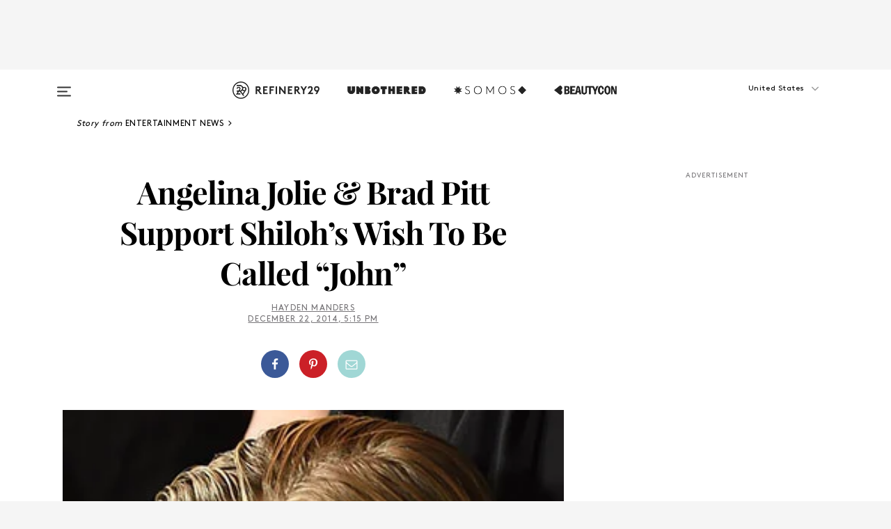

--- FILE ---
content_type: text/html; charset=utf-8
request_url: https://www.refinery29.com/en-us/2014/12/79896/shiloh-john-jolie-pitt-name-change
body_size: 31543
content:

    <!DOCTYPE html>
    <html lang='en'>
      <head>
        
    <script>
      if (window.location.hostname !== window.atob('d3d3LnJlZmluZXJ5MjkuY29t')) {
        window.location = window.atob('aHR0cDovL3d3dy5yZWZpbmVyeTI5LmNvbS9lbi11cy8yMDE0LzEyLzc5ODk2L3NoaWxvaC1qb2huLWpvbGllLXBpdHQtbmFtZS1jaGFuZ2U=');
      }
    </script>

        <script type="text/javascript">
          window.loadAdLib = function(e,t,a,r){var n=r.includes("refinery29");if(!window.__AdLib){var o=document.createElement("script");o.src=e,o.id="ad-lib",o.onload=function(){window.__AdLib&&(window.__AdLib.env=n?"production":"development",window.__AdLib.template="master",window.__AdLib.site="refinery29",window.__AdLib.brand="refinery29",window.__AdLib.domain=n?".refinery29.com":".rf29.net",window.__AdLib.init())},o.onerror=function(e){console.error("Ad-Lib could not load it's script.",e)},document.head.appendChild(o)}}
        </script>
        <link
          rel="preload"
          as="script"
          href="https://web-statics-cdn.refinery29.com/vendor/ad-lib/v3_1_0/vice-ad-lib.js"
          onload="window.loadAdLib(this.href, 'EN', 'TCFv2.2', 'www.refinery29.com');">
        </script>
        <meta charset="utf-8">
        <title data-react-helmet="true">Shiloh John Jolie Pitt Angelina Daughter Name Change</title>
        <meta data-react-helmet="true" content="ie=edge" http-equiv="x-ua-compatible"/><meta data-react-helmet="true" name="title" content="Shiloh John Jolie Pitt Angelina Daughter Name Change" itemprop="title"/><meta data-react-helmet="true" name="description" content="Angelina Jolie recently told the press her entire family supports their daughter&#039;s wish to be called &quot;John&quot; and wear suits. More details ahead." itemprop="description"/><meta data-react-helmet="true" property="og:url" content="https://www.refinery29.com/en-us/2014/12/79896/shiloh-john-jolie-pitt-name-change"/><meta data-react-helmet="true" name="twitter:title" content="Angelina Jolie &amp; Brad Pitt Support Shiloh&#039;s Wish To Be Called &quot;John&quot;"/><meta data-react-helmet="true" property="og:title" content="Angelina Jolie &amp; Brad Pitt Support Shiloh&#039;s Wish To Be Called &quot;John&quot;" itemprop="name"/><meta data-react-helmet="true" property="og:description" content="Angelina Jolie recently told the press her entire family supports their daughter&#039;s wish to be called &quot;John&quot; and wear suits. More details ahead."/><meta data-react-helmet="true" property="og:image" content="https://s2.r29static.com/bin/public/d74/0,0,600,315/x/1346899/image.jpg" itemprop="image"/><meta data-react-helmet="true" property="og:image:secure_url" content="https://s2.r29static.com/bin/public/d74/0,0,600,315/x/1346899/image.jpg" itemprop="image"/><meta data-react-helmet="true" name="twitter:card" content="summary_large_image"/><meta data-react-helmet="true" name="twitter:site" content="@refinery29"/><meta data-react-helmet="true" name="twitter:description" content="Angelina Jolie recently told the press her entire family supports their daughter&#039;s wish to be called &quot;John&quot; and wear suits. More details ahead."/><meta data-react-helmet="true" name="twitter:image" content="https://s2.r29static.com/bin/public/d74/0,0,600,315/x/1346899/image.jpg"/><meta data-react-helmet="true" name="pinterest:image" content="https://s2.r29static.com/bin/entry/ed9/26,0,408,552/x/1346897/image.jpg"/><meta data-react-helmet="true" property="fb:app_id" content="155023867867753"/><meta data-react-helmet="true" property="fb:pages" content="86973707921,587074007996399,269626263209765,509115739117952,1562713254009921,583745561686633,656112191237463,284423314989162,974273182666651,192477361634120"/><meta data-react-helmet="true" property="article:publisher" content="refinery29"/><meta data-react-helmet="true" name="viewport" content="width=device-width, initial-scale=1"/><meta data-react-helmet="true" name="theme-color" content="#fd5b4e"/><meta data-react-helmet="true" property="og:image:width" content="600"/><meta data-react-helmet="true" property="og:image:height" content="315"/><meta data-react-helmet="true" property="og:type" content="article"/><meta data-react-helmet="true" name="news_keywords" content="Angelina Jolie, Brad Pitt, Shiloh Jolie Pitt, Trans, Transgender, Trans Man, LGBT"/><meta data-react-helmet="true" name="p:domain_verify" content="b10faeb45f92f5ebf0073a215d615ea9"/><meta data-react-helmet="true" property="entry_template" content="entry.article"/><meta data-react-helmet="true" property="author" content="Hayden Manders"/>
        <link data-react-helmet="true" rel="canonical" href="https://www.refinery29.com/en-us/2014/12/79896/shiloh-john-jolie-pitt-name-change"/><link data-react-helmet="true" rel="publisher" href="https://plus.google.com/101601649207969071719"/><link data-react-helmet="true" rel="rich-pin-icon" href="https://www.refinery29.com/assets/08c2e62e7d1f514259af92204bc9c284.ico"/><link data-react-helmet="true" rel="alternate" hreflang="en" href="https://www.refinery29.com/en-us/2014/12/79896/shiloh-john-jolie-pitt-name-change"/><link data-react-helmet="true" rel="alternate" hreflang="x-default" href="https://www.refinery29.com/en-us/2014/12/79896/shiloh-john-jolie-pitt-name-change"/>
        <script data-react-helmet="true" type="application/ld+json">{"@context":"http://schema.org","@type":"WebPage","name":"Refinery29","url":"https://www.refinery29.com/en-us","potentialAction":{"@type":"SearchAction","target":"https://www.refinery29.com/en-us/search?q={Refinery29}","query-input":"required name=Refinery29","sameAs":["https://www.facebook.com/refinery29","https://twitter.com/refinery29","https://www.pinterest.com/refinery29/","https://instagram.com/refinery29","https://www.youtube.com/Refinery29TV"]},"image":"https://www.refinery29.com/assets/images/r29-logo-b.svg"}</script><script data-react-helmet="true" type="application/ld+json">{"@context":"http://schema.org","@type":"WebSite","name":"Refinery29","url":"https://www.refinery29.com/en-us","potentialAction":{"@type":"SearchAction","target":"https://www.refinery29.com/en-us/search?q={Refinery29}","query-input":"required name=Refinery29","sameAs":["https://www.facebook.com/refinery29","https://twitter.com/refinery29","https://www.pinterest.com/refinery29/","https://instagram.com/refinery29","https://www.youtube.com/Refinery29TV"]},"image":"https://www.refinery29.com/assets/images/r29-logo-b.svg"}</script><script data-react-helmet="true" type="application/ld+json">{"@context":"http://schema.org","@type":"NewsArticle","mainEntityOfPage":{"@type":"WebPage","@id":"https://www.refinery29.com/en-us/2014/12/79896/shiloh-john-jolie-pitt-name-change"},"headline":"Angelina Jolie &amp; Brad Pitt Support Shiloh&#8217;s Wish To Be Called &#8220;John&#8221;","url":"https://www.refinery29.com/en-us/2014/12/79896/shiloh-john-jolie-pitt-name-change","thumbnailUrl":"https://s2.r29static.com/bin/public/d74/x/1346899/image.jpg","image":{"@type":"ImageObject","url":"https://s2.r29static.com/bin/public/d74/x/1346899/image.jpg","height":315,"width":600},"datePublished":"2014-12-22T17:15:00.000Z","dateModified":"2014-12-22T17:15:00.000Z","author":{"@type":"Person","name":"Hayden Manders"},"creator":["Hayden Manders"],"articleSection":"News","keywords":["Entertainment News","Entertainment","The Latest"],"publisher":{"@type":"Organization","name":"Refinery29","logo":{"@type":"ImageObject","url":"https://www.refinery29.com/assets/images/refinery29.png","width":54,"height":54}},"description":"Angelina Jolie recently told the press her entire family supports their daughter&#039;s wish to be called &quot;John&quot; and wear suits. More details ahead."}</script><script data-react-helmet="true" type="application/ld+json">{"@context":"http://schema.org","@type":"BreadcrumbList","itemListElement":[{"@type":"ListItem","position":1,"item":{"@id":"en-us/entertainment-news","url":"https://www.refinery29.com/en-us/entertainment-news","name":"Entertainment News"}},{"@type":"ListItem","position":2,"item":{"@id":"en-us/entertainment","url":"https://www.refinery29.com/en-us/entertainment","name":"Entertainment"}},{"@type":"ListItem","position":3,"item":{"@id":"en-us/the-latest","url":"https://www.refinery29.com/en-us/the-latest","name":"The Latest"}}]}</script><script data-react-helmet="true" type="application/ld+json">{"@context":"http://schema.org","@type":"ImageObject","author":"Photo: ROBYN BECK/AFP/Getty Images.","contentUrl":"https://s1.r29static.com/bin/entry/d8f/x/1346898/image.jpg","description":null}</script><script data-react-helmet="true" type="application/ld+json">{"@context":"http://schema.org","@type":"Person","name":"Hayden Manders","image":"https://s1.r29static.com/bin/author/042/0,0,200,200/x/1271611/image.jpg","url":"https://www.refinery29.com/en-us/author/hayden-manders"}</script>
        <link id='main-styles' rel='stylesheet' href='/assets/styles.1a6fc843c5b8cd941845.css' type='text/css' />
        <link id='htlbid-styles' rel='stylesheet' href='https://htlbid.com/v3/refinery29-v2.com/htlbid.css' type='text/css' />
      </head>
      <body id='enUS' class='en'>
<div id='r29-app'><div data-reactroot=""><main><a id="skip" href="#r29-container">Skip navigation!</a><div class=""><div><div class="main"><div class="header-ad-container"><div><span>ADVERTISEMENT</span><div class="ad htlad-ad-header" data-ad-size="7x7,8x8,728x90,970x90,970x250" data-ad-position="header" data-slot-id="scrollable-header" data-targeting="{&quot;sponsorship&quot;:null,&quot;section_name&quot;:[&quot;entertainment&quot;,&quot;entertainment-news&quot;],&quot;collections&quot;:[],&quot;aggregations&quot;:null,&quot;entityid&quot;:79896,&quot;aid&quot;:&quot;shiloh-john-jolie-pitt-name-change&quot;,&quot;pageid&quot;:&quot;shiloh-john-jolie-pitt-name-change&quot;,&quot;pagetype&quot;:&quot;scrollable&quot;,&quot;test&quot;:null,&quot;is_sensitive_content&quot;:false,&quot;edition&quot;:&quot;en-us&quot;,&quot;utm_source&quot;:null,&quot;utm_medium&quot;:null,&quot;utm_content&quot;:null,&quot;utm_campaign&quot;:null,&quot;vertical&quot;:&quot;r29&quot;,&quot;document.referrer&quot;:&quot;&quot;,&quot;keywords&quot;:&quot;Angelina Jolie, Brad Pitt, Shiloh Jolie Pitt, Trans, Transgender, Trans Man, LGBT&quot;,&quot;ad_count&quot;:5}" id="ad-header"></div></div></div><header role="banner" aria-label="Primary" class="global-header"><div class="global-header-main"><div id="main-menu" class="global-menu"><div class="menu-inner"><div class="global-search-nav" aria-label="global search"><div class="search-drawer"><form class="search-form" action="/en-us/search" method="GET" aria-label="Search"><input type="search" id="search-header" name="q" placeholder="Search" value=""/><div class="search-button" role="button" tabindex="0" aria-label="search button"><svg width="16" height="18" viewBox="0 0 16 18" fill="black" xmlns="http://www.w3.org/2000/svg"><path d="M10.7857 8.71429C10.7857 6.50893 8.99107 4.71428 6.78571 4.71428C4.58036 4.71428 2.78571 6.50893 2.78571 8.71429C2.78571 10.9196 4.58036 12.7143 6.78571 12.7143C8.99107 12.7143 10.7857 10.9196 10.7857 8.71429ZM15.3571 16.1429C15.3571 16.7679 14.8393 17.2857 14.2143 17.2857C13.9107 17.2857 13.6161 17.1607 13.4107 16.9464L10.3482 13.8929C9.30357 14.6161 8.05357 15 6.78571 15C3.3125 15 0.5 12.1875 0.5 8.71429C0.5 5.24107 3.3125 2.42857 6.78571 2.42857C10.2589 2.42857 13.0714 5.24107 13.0714 8.71429C13.0714 9.98214 12.6875 11.2321 11.9643 12.2768L15.0268 15.3393C15.2321 15.5446 15.3571 15.8393 15.3571 16.1429Z" fill="#333333"></path></svg></div></form></div></div><div class="category-children"><div class="category-child"><div><a href="https://www.refinery29.com/en-us/unbothered"><img class="menu-logo" src="/assets/6a9d712b4b1480df334054a94146cc34.png" alt="Unbothered menu logo"/></a></div><p>A community celebrating Black voices, Black art, and Black folx.</p></div><div class="category-child"><div><a href="https://www.refinery29.com/en-us/latine-somos"><img class="menu-logo" src="/assets/1ce585852b9e9a8cba36762b911e0f5f.png" alt="Somos menu logo"/></a></div><p>Latines learning, remembering, healing, and finding joy in our diverse stories.</p></div><div class="category-child"><div><a href="https://www.beautycon.com/"><img class="menu-logo" src="/assets/b3658fb2d9482c50df8996241fb2b67d.png" alt="BeautyCon menu logo"/></a></div><p>Beautycon is a global platform that brings together beauty enthusiasts, brands, and industry leaders to explore the latest trends, innovations, and conversations shaping the future of beauty.</p></div></div><div><div class="category-title">Featured Channels</div><div class="category-children"><div class="category-child"><a href="/en-us/fitted">Fitted</a></div><div class="category-child"><a href="/en-us/horoscope">Horoscopes</a></div><div class="category-child"><a href="/en-us/money-diary">Money Diaries</a></div><div class="category-child"><a href="/en-us/beauty-studio">Beauty Studio</a></div><div class="category-child"><a href="/en-us/aapi-heritage-month">Not Your Token Asian</a></div><div class="category-child"><a href="/en-us/my-period">My Period</a></div></div></div><div><div class="category-title">Get The Latest</div><div class="category-children"><div class="category-child"><a href="/en-us/shopping">Shopping</a></div><div class="category-child"><a href="/en-us/work-and-money">Work &amp; Money</a></div><div class="category-child"><a href="/en-us/health">Sex &amp; Wellness</a></div><div class="category-child"><a href="/en-us/beauty">Beauty</a></div><div class="category-child"><a href="/en-us/us-news">News</a></div><div class="category-child"><a href="/en-us/entertainment">Entertainment</a></div><div class="category-child"><a href="/en-us/fashion">Fashion</a></div><div class="category-child"><a href="/en-us/politics">Politics</a></div><div class="category-child"><a href="/en-us/living">Lifestyle</a></div></div></div><div><div class="category-title">Get In Touch</div><div class="social-icons"><a href="https://www.facebook.com/refinery29/" target="_blank" title="Refinery29&#x27;s Facebook page" aria-label="Refinery29&#x27;s Facebook page"><svg width="56" height="56" viewBox="0 0 56 56" fill="black" role="img" aria-hidden="true"><path d="M36 20H20V36H27.9973V29.9592H25.9579V27.6101H27.9973V25.8804C27.9973 24.8995 28.2684 24.1379 28.8105 23.5958C29.3526 23.0537 30.0883 22.7826 31.0177 22.7826C31.947 22.7826 32.5494 22.817 32.8248 22.8859V24.9769H31.5856C31.1382 24.9769 30.8327 25.0716 30.6692 25.2609C30.5057 25.4502 30.4239 25.7341 30.4239 26.1128V27.6101H32.7473L32.4375 29.9592H30.4239V36H36V20Z"></path></svg></a><a href="https://x.com/refinery29" target="_blank" title="Refinery29&#x27;s Twitter page" aria-label="Refinery29&#x27;s Twitter page"><svg width="56" height="56" viewBox="0 0 56 56" fill="black" role="img" aria-hidden="true"><path fill-rule="evenodd" clip-rule="evenodd" d="M20.0113 35H21.3186L26.435 29.1807L30.5034 35H35L28.9369 26.3703L34.5041 20H33.1743L28.3396 25.5107L24.4628 20H20L25.8603 28.3541L20.0113 35ZM21.8032 20.9809H23.8204L33.1856 34.0742H31.1457L21.8032 20.9809Z"></path></svg></a><a href="https://www.instagram.com/refinery29/" target="_blank" title="Refinery29&#x27;s Instagram page" aria-label="Refinery29&#x27;s Instagram page"><svg width="56" height="56" viewBox="0 0 56 56" fill="black" role="img" aria-hidden="true"><path fill-rule="evenodd" clip-rule="evenodd" d="M28.5 21.4375C27.4167 21.4375 26.7135 21.4453 26.3906 21.461C26.0677 21.4766 25.6875 21.4896 25.25 21.5C24.8542 21.5209 24.5443 21.5573 24.3203 21.6094C24.0964 21.6615 23.9063 21.7188 23.75 21.7813C23.5729 21.8438 23.4115 21.9245 23.2656 22.0235C23.1198 22.1224 22.9792 22.2396 22.8438 22.375C22.7187 22.5 22.6068 22.6354 22.5078 22.7813C22.4089 22.9271 22.3229 23.0938 22.25 23.2813C22.1979 23.4271 22.1458 23.612 22.0938 23.836C22.0417 24.0599 22.0104 24.375 22 24.7813C21.9792 25.2084 21.9635 25.5834 21.9531 25.9063C21.9427 26.2292 21.9375 26.9271 21.9375 28C21.9375 29.0834 21.9453 29.7865 21.9609 30.1094C21.9766 30.4323 21.9896 30.8125 22 31.25C22.0208 31.6459 22.0573 31.9558 22.1094 32.1797C22.1615 32.4037 22.2187 32.5938 22.2812 32.75C22.3438 32.9271 22.4245 33.0886 22.5234 33.2344C22.6224 33.3802 22.7396 33.5209 22.875 33.6563C23 33.7813 23.1354 33.8933 23.2812 33.9922C23.4271 34.0912 23.5937 34.1771 23.7812 34.25C23.9271 34.3021 24.112 34.3542 24.3359 34.4063C24.5599 34.4584 24.875 34.4896 25.2812 34.5C25.7083 34.5209 26.0833 34.5365 26.4062 34.5469C26.7292 34.5573 27.4271 34.5625 28.5 34.5625C29.5833 34.5625 30.2865 34.5547 30.6094 34.5391C30.9323 34.5235 31.3125 34.5104 31.75 34.5C32.1458 34.4792 32.4557 34.4427 32.6797 34.3907C32.9036 34.3386 33.0937 34.2813 33.25 34.2188C33.4271 34.1563 33.5885 34.0756 33.7344 33.9766C33.8802 33.8776 34.0208 33.7604 34.1562 33.625C34.2813 33.5 34.3932 33.3646 34.4922 33.2188C34.5911 33.0729 34.6771 32.9063 34.75 32.7188C34.8021 32.5729 34.8542 32.3881 34.9062 32.1641C34.9583 31.9401 34.9896 31.625 35 31.2188C35.0208 30.7917 35.0365 30.4167 35.0469 30.0938C35.0573 29.7709 35.0625 29.073 35.0625 28C35.0625 26.9167 35.0547 26.2136 35.0391 25.8907C35.0234 25.5677 35.0104 25.1875 35 24.75C34.9792 24.3542 34.9427 24.0443 34.8906 23.8203C34.8385 23.5964 34.7812 23.4063 34.7188 23.25C34.6562 23.0729 34.5755 22.9115 34.4766 22.7657C34.3776 22.6198 34.2604 22.4792 34.125 22.3438C34 22.2188 33.8646 22.1068 33.7188 22.0078C33.5729 21.9089 33.4063 21.8229 33.2188 21.75C33.0729 21.6979 32.888 21.6459 32.6641 21.5938C32.4401 21.5417 32.125 21.5104 31.7188 21.5C31.2917 21.4792 30.9167 21.4636 30.5938 21.4532C30.2708 21.4427 29.5729 21.4375 28.5 21.4375ZM28.5 20C29.5938 20 30.3099 20.0078 30.6484 20.0235C30.987 20.0391 31.3646 20.0521 31.7812 20.0625C32.2188 20.0834 32.5885 20.1224 32.8906 20.1797C33.1927 20.237 33.4687 20.3125 33.7188 20.4063C33.9896 20.5209 34.2422 20.6511 34.4766 20.7969C34.7109 20.9427 34.9375 21.125 35.1562 21.3438C35.375 21.5625 35.5599 21.7917 35.7109 22.0313C35.862 22.2709 35.9896 22.5209 36.0938 22.7813C36.1875 23.0209 36.2656 23.2943 36.3281 23.6016C36.3906 23.9089 36.4271 24.2813 36.4375 24.7188C36.4583 25.1459 36.474 25.5261 36.4844 25.8594C36.4948 26.1927 36.5 26.9063 36.5 28C36.5 29.0938 36.4922 29.8099 36.4766 30.1485C36.4609 30.487 36.4479 30.8646 36.4375 31.2813C36.4167 31.7188 36.3776 32.0886 36.3203 32.3907C36.263 32.6927 36.1875 32.9688 36.0938 33.2188C35.9792 33.4896 35.849 33.7422 35.7031 33.9766C35.5573 34.211 35.375 34.4375 35.1562 34.6563C34.9375 34.875 34.7083 35.0599 34.4688 35.211C34.2292 35.362 33.9792 35.4896 33.7188 35.5938C33.4792 35.6875 33.2057 35.7657 32.8984 35.8282C32.5911 35.8907 32.2188 35.9271 31.7812 35.9375C31.3542 35.9584 30.974 35.974 30.6406 35.9844C30.3073 35.9948 29.5938 36 28.5 36C27.4062 36 26.6901 35.9922 26.3516 35.9766C26.013 35.961 25.6354 35.9479 25.2188 35.9375C24.7812 35.9167 24.4115 35.8776 24.1094 35.8203C23.8073 35.7631 23.5313 35.6875 23.2812 35.5938C23.0104 35.4792 22.7578 35.349 22.5234 35.2032C22.2891 35.0573 22.0625 34.875 21.8438 34.6563C21.625 34.4375 21.4401 34.2084 21.2891 33.9688C21.138 33.7292 21.0104 33.4792 20.9062 33.2188C20.8125 32.9792 20.7344 32.7058 20.6719 32.3985C20.6094 32.0912 20.5729 31.7188 20.5625 31.2813C20.5417 30.8542 20.526 30.474 20.5156 30.1407C20.5052 29.8073 20.5 29.0938 20.5 28C20.5 26.9063 20.5078 26.1901 20.5234 25.8516C20.5391 25.513 20.5521 25.1354 20.5625 24.7188C20.5833 24.2813 20.6224 23.9115 20.6797 23.6094C20.737 23.3073 20.8125 23.0313 20.9062 22.7813C21.0208 22.5104 21.151 22.2578 21.2969 22.0235C21.4427 21.7891 21.625 21.5625 21.8438 21.3438C22.0625 21.125 22.2917 20.9401 22.5312 20.7891C22.7708 20.6381 23.0208 20.5104 23.2812 20.4063C23.5208 20.3125 23.7943 20.2344 24.1016 20.1719C24.4089 20.1094 24.7812 20.0729 25.2188 20.0625C25.6458 20.0417 26.026 20.0261 26.3594 20.0157C26.6927 20.0052 27.4062 20 28.5 20ZM28.5 23.875C29.0729 23.875 29.6094 23.9818 30.1094 24.1953C30.6094 24.4089 31.0469 24.7032 31.4219 25.0782C31.7969 25.4532 32.0911 25.8907 32.3047 26.3907C32.5182 26.8907 32.625 27.4271 32.625 28C32.625 28.573 32.5182 29.1094 32.3047 29.6094C32.0911 30.1094 31.7969 30.5469 31.4219 30.9219C31.0469 31.2969 30.6094 31.5912 30.1094 31.8047C29.6094 32.0183 29.0729 32.125 28.5 32.125C27.9271 32.125 27.3906 32.0183 26.8906 31.8047C26.3906 31.5912 25.9531 31.2969 25.5781 30.9219C25.2031 30.5469 24.9089 30.1094 24.6953 29.6094C24.4818 29.1094 24.375 28.573 24.375 28C24.375 27.4271 24.4818 26.8907 24.6953 26.3907C24.9089 25.8907 25.2031 25.4532 25.5781 25.0782C25.9531 24.7032 26.3906 24.4089 26.8906 24.1953C27.3906 23.9818 27.9271 23.875 28.5 23.875ZM28.5 30.6875C29.2396 30.6875 29.8724 30.4219 30.3984 29.8907C30.9245 29.3594 31.1875 28.7292 31.1875 28C31.1875 27.2604 30.9219 26.6276 30.3906 26.1016C29.8594 25.5755 29.2292 25.3125 28.5 25.3125C27.7604 25.3125 27.1276 25.5782 26.6016 26.1094C26.0755 26.6407 25.8125 27.2709 25.8125 28C25.8125 28.7396 26.0781 29.3724 26.6094 29.8985C27.1406 30.4245 27.7708 30.6875 28.5 30.6875ZM33.7188 23.7188C33.7188 23.9792 33.6302 24.2058 33.4531 24.3985C33.276 24.5912 33.0521 24.6875 32.7812 24.6875C32.5208 24.6875 32.2943 24.5938 32.1016 24.4063C31.9089 24.2188 31.8125 23.9896 31.8125 23.7188C31.8125 23.4584 31.9062 23.237 32.0938 23.0547C32.2813 22.8724 32.5104 22.7813 32.7812 22.7813C33.0417 22.7813 33.263 22.8698 33.4453 23.0469C33.6276 23.224 33.7188 23.4479 33.7188 23.7188Z"></path></svg></a><a href="https://www.pinterest.com/refinery29/" target="_blank" title="Refinery29&#x27;s Pinterest page" aria-label="Refinery29&#x27;s Pinterest page"><svg width="56" height="56" viewBox="0 0 56 56" fill="black" role="img" aria-hidden="true"><path fill-rule="evenodd" clip-rule="evenodd" d="M28.0003 20C23.5821 20 20 23.5817 20 27.9999C20 31.2757 21.9699 34.0898 24.7887 35.3271C24.7662 34.7685 24.7846 34.0979 24.9279 33.4902C25.0817 32.8407 25.9573 29.131 25.9573 29.131C25.9573 29.131 25.7017 28.6203 25.7017 27.8652C25.7017 26.6798 26.3889 25.7944 27.2446 25.7944C27.9723 25.7944 28.3238 26.3409 28.3238 26.9953C28.3238 27.7269 27.8573 28.821 27.6173 29.8344C27.4169 30.683 28.0428 31.3752 28.88 31.3752C30.3958 31.3752 31.4167 29.4285 31.4167 27.1219C31.4167 25.3686 30.2357 24.0562 28.0878 24.0562C25.661 24.0562 24.1492 25.8659 24.1492 27.8873C24.1492 28.5843 24.3547 29.0758 24.6766 29.4564C24.8246 29.6312 24.8452 29.7016 24.7916 29.9023C24.7532 30.0495 24.6651 30.4038 24.6286 30.5443C24.5753 30.7469 24.4112 30.8193 24.228 30.7445C23.1103 30.2882 22.5897 29.0642 22.5897 27.6882C22.5897 25.4157 24.5063 22.6908 28.3073 22.6908C31.3617 22.6908 33.372 24.901 33.372 27.2735C33.372 30.4117 31.6273 32.7562 29.0554 32.7562C28.1917 32.7562 27.3792 32.2893 27.101 31.7591C27.101 31.7591 26.6365 33.6023 26.5381 33.9582C26.3685 34.575 26.0365 35.1915 25.7329 35.6719C26.4525 35.8844 27.2125 36 28.0003 36C32.4181 36 36 32.4183 36 27.9999C36 23.5817 32.4181 20 28.0003 20" fill="black"></path></svg></a><a href="https://www.snapchat.com/add/refinery29" target="_blank" title="Add Refinery29 on Snapchat" aria-label="Add Refinery29 on Snapchat"><svg width="56" height="56" viewBox="0 0 56 56" fill="black" role="img" aria-hidden="true"><path d="M24.1288 22.7136C23.7038 23.6651 23.8717 25.3699 23.9397 26.5621C23.4807 26.8163 22.8913 26.3703 22.5577 26.3703C22.2106 26.3703 21.7962 26.5982 21.731 26.9381C21.6843 27.183 21.7941 27.5398 22.5818 27.8506C22.8863 27.971 23.611 28.1126 23.7789 28.5076C24.0147 29.0627 22.5676 31.6248 20.2952 31.9986C20.1174 32.0276 19.9906 32.1862 20.0005 32.366C20.0402 33.0563 21.5887 33.3267 22.275 33.4329C22.3452 33.5278 22.4018 33.9285 22.4918 34.2336C22.5322 34.3703 22.6363 34.5338 22.9041 34.5338C23.2533 34.5338 23.8334 34.2648 24.8435 34.4319C25.8338 34.5968 26.7645 36 28.5517 36C30.2128 36 31.2038 34.5904 32.1572 34.4319C32.709 34.3405 33.1829 34.3696 33.7127 34.4729C34.0775 34.5444 34.4048 34.5841 34.5089 34.2258C34.6003 33.9165 34.6562 33.5235 34.725 33.4308C35.405 33.3253 36.9605 33.0556 36.9995 32.3653C37.0094 32.1855 36.8826 32.0276 36.7048 31.9979C34.4707 31.6297 32.9796 29.0754 33.2211 28.5069C33.3883 28.1126 34.108 27.9724 34.4182 27.8499C34.9948 27.6227 35.2838 27.343 35.2775 27.0195C35.2697 26.6053 34.771 26.3582 34.4041 26.3582C34.0308 26.3582 33.4946 26.8 33.0603 26.5607C33.1283 25.3586 33.2955 23.6616 32.8712 22.7108C32.0672 20.9104 30.2787 20 28.4908 20C26.7143 20 24.9391 20.8977 24.1288 22.7136Z"></path></svg></a><a href="https://www.youtube.com/refinery29" target="_blank" title="Refinery29&#x27;s YouTube channel" aria-label="Refinery29&#x27;s YouTube channel"><svg width="56" height="56" viewBox="0 0 56 56" fill="black" role="img" aria-hidden="true"><path d="M37.5812 24.0397C37.468 23.6461 37.2474 23.2897 36.943 23.0085C36.6299 22.7186 36.2462 22.5112 35.8281 22.406C34.2633 22.004 27.9942 22.004 27.9942 22.004C25.3806 21.975 22.7677 22.1025 20.1702 22.3857C19.7521 22.4987 19.3691 22.7107 19.0554 23.0028C18.7471 23.2919 18.5238 23.6483 18.4071 24.0389C18.1269 25.51 17.9908 27.0038 18.0005 28.5C17.9905 29.9949 18.1263 31.4881 18.4071 32.9611C18.5213 33.35 18.7438 33.7049 19.0529 33.9915C19.362 34.2782 19.747 34.4852 20.1702 34.5948C21.7559 34.996 27.9942 34.996 27.9942 34.996C30.6111 35.025 33.2273 34.8975 35.8281 34.6143C36.2462 34.5091 36.6299 34.3017 36.943 34.0118C37.2513 33.7252 37.4704 33.3687 37.5804 32.9806C37.8679 31.51 38.0077 30.0157 37.9978 28.5187C38.0195 27.0153 37.8798 25.5147 37.5812 24.0397ZM26.0011 31.2803V25.7205L31.2171 28.5008L26.0011 31.2803Z"></path></svg></a><a href="https://www.tiktok.com/@refinery29" target="_blank" title="Refinery29 on TikTok" aria-label="Refinery29 on TikTok"><svg width="56" height="56" viewBox="0 0 56 56" fill="black" role="img" aria-hidden="true"><path fill-rule="evenodd" clip-rule="evenodd" d="M31.4908 25.2742C32.6132 25.9313 33.7125 26.3461 35 26.4747V23.7562C34.0075 23.6801 32.9924 23.0465 32.3865 22.3424C32.0187 21.9151 31.7425 21.408 31.5969 20.8676C31.5744 20.784 31.4826 20.2511 31.4719 20H28.628V20.6786V22.3029V29.2038V30.1679C28.628 30.7168 28.6695 31.2862 28.4613 31.8055C27.9518 33.0764 26.3591 33.6316 25.1298 32.9939C22.7357 31.7424 24.0705 28.27 26.551 28.5908V25.7701C26.2122 25.7649 25.7723 25.8301 25.6141 25.849C25.1277 25.907 24.6563 26.042 24.2062 26.2292C21.6328 27.2995 20.3116 30.2524 21.3623 32.8153L21.331 32.7277C22.6604 36.1247 27.1531 37.0798 29.8457 34.6274C31.7236 32.9169 31.4908 30.5397 31.4908 28.2712V25.2742Z"></path></svg></a><a href="https://jump.refinery29.com/join/24/signup-all-newsletters?utm_source=footer&amp;utm_medium=emailsignup&amp;_ga=2.174034529.350230817.1728573652-162356488.1728573652" target="_blank" title="Sign up for Refinery29 newsletters" aria-label="Sign up for Refinery29 newsletters"><svg width="52" height="56" viewBox="0 0 52 56" fill="black" role="img" aria-hidden="true"><path d="M34.1429 33.7678V25.625C33.9167 25.8795 33.6728 26.1127 33.4113 26.3248C31.5169 27.7809 30.0113 28.9754 28.8945 29.9085C28.534 30.2124 28.2407 30.4492 28.0145 30.6189C27.7883 30.7885 27.4826 30.9599 27.0974 31.1331C26.7121 31.3063 26.3499 31.3928 26.0106 31.3928H25.9894C25.6501 31.3928 25.2879 31.3063 24.9026 31.1331C24.5174 30.9599 24.2117 30.7885 23.9855 30.6189C23.7593 30.4492 23.466 30.2124 23.1055 29.9085C21.9887 28.9754 20.4831 27.7809 18.5887 26.3248C18.3272 26.1127 18.0833 25.8795 17.8571 25.625V33.7678C17.8571 33.8597 17.8907 33.9393 17.9579 34.0064C18.025 34.0736 18.1045 34.1071 18.1964 34.1071H33.8036C33.8955 34.1071 33.975 34.0736 34.0421 34.0064C34.1093 33.9393 34.1429 33.8597 34.1429 33.7678ZM34.1429 22.6244V22.3647L34.1376 22.2268L34.1057 22.0943L34.0474 21.9989L33.952 21.9194L33.8036 21.8928H18.1964C18.1045 21.8928 18.025 21.9264 17.9579 21.9936C17.8907 22.0607 17.8571 22.1402 17.8571 22.2321C17.8571 23.4196 18.3767 24.4234 19.4157 25.2433C20.7799 26.3177 22.1972 27.438 23.6674 28.6043C23.7098 28.6397 23.8335 28.7439 24.0385 28.9171C24.2435 29.0903 24.4061 29.2228 24.5262 29.3147C24.6464 29.4066 24.8037 29.5179 24.998 29.6487C25.1924 29.7795 25.3709 29.8767 25.5335 29.9403C25.6961 30.0039 25.848 30.0357 25.9894 30.0357H26.0106C26.152 30.0357 26.3039 30.0039 26.4665 29.9403C26.6291 29.8767 26.8076 29.7795 27.002 29.6487C27.1963 29.5179 27.3536 29.4066 27.4738 29.3147C27.5939 29.2228 27.7565 29.0903 27.9615 28.9171C28.1665 28.7439 28.2902 28.6397 28.3326 28.6043C29.8028 27.438 31.2201 26.3177 32.5843 25.2433C32.966 24.9394 33.3211 24.5311 33.6498 24.0187C33.9785 23.5062 34.1429 23.0415 34.1429 22.6244ZM35.5 22.2321V33.7678C35.5 34.2344 35.3339 34.6337 35.0017 34.966C34.6695 35.2982 34.2701 35.4643 33.8036 35.4643H18.1964C17.7299 35.4643 17.3305 35.2982 16.9983 34.966C16.6661 34.6337 16.5 34.2344 16.5 33.7678V22.2321C16.5 21.7656 16.6661 21.3662 16.9983 21.034C17.3305 20.7018 17.7299 20.5357 18.1964 20.5357H33.8036C34.2701 20.5357 34.6695 20.7018 35.0017 21.034C35.3339 21.3662 35.5 21.7656 35.5 22.2321Z"></path></svg></a></div></div></div></div><button type="button" class="hamburger-menu desktop" aria-label="Open menu" aria-expanded="false" aria-controls="main-menu"><svg width="20" height="15" viewBox="0 0 20 15" fill="black" xmlns="http://www.w3.org/2000/svg"><rect y="0.5" width="20" height="2" rx="1" fill="#333333"></rect><rect y="6.5" width="15" height="2" rx="1" fill="#333333"></rect><rect y="12.5" width="20" height="2" rx="1" fill="#333333"></rect></svg></button><div class="header-verticals desktop"><a href="https://www.refinery29.com/en-us"><img class="menu-logo" src="/assets/90e3b0501ff143bd058ecb3f754a4430.png" alt="Refinery29 logo"/></a><a href="https://www.refinery29.com/en-us/unbothered"><img class="menu-logo" src="/assets/9aa89696be7da8b249e2ee2622a111e9.png" alt="Unbothered logo"/></a><a href="https://www.refinery29.com/en-us/latine-somos"><img class="menu-logo" src="/assets/cda4774d79df76d9c5ab2dfba3784155.png" alt="Somos logo"/></a><a href="https://www.beautycon.com/"><img class="menu-logo" src="/assets/d68e2ddc49f6065953daf57eac5b849a.png" alt="BeautyCon logo"/></a></div><div class="header-verticals desktop r29-only-menu"><a href="https://www.refinery29.com/en-us"><img class="menu-logo" src="/assets/90e3b0501ff143bd058ecb3f754a4430.png" alt="Refinery29 logo"/></a></div><div class="header-mobile-logo mobile"><a href="https://www.refinery29.com/en-us"><img class="menu-logo" src="/assets/90e3b0501ff143bd058ecb3f754a4430.png" alt="Refinery29 logo"/></a></div><div class="desktop edition-switch-wrapper"><div class="global-edition-switch" aria-label="Edition selector"><div class="current-edition" tabindex="0" role="button" aria-expanded="false" aria-haspopup="true"><span>United States</span><i class="fa fa-angle-down " aria-label="angle-down" aria-hidden="true"><svg width="1792" height="1792" viewBox="0 0 1792 1792"><path d="M1395 736q0 13-10 23l-466 466q-10 10-23 10t-23-10L407 759q-10-10-10-23t10-23l50-50q10-10 23-10t23 10l393 393 393-393q10-10 23-10t23 10l50 50q10 10 10 23z"/></svg></i></div><ul class=""><li class="label" aria-label="locales">Switch To</li><li><a href="https://www.refinery29.com/en-gb"><span>United Kingdom</span></a></li><li><a href="https://www.refinery29.com/de-de"><span>Germany</span></a></li><li><a href="https://www.refinery29.com/fr-fr"><span>France</span></a></li><li><a href="https://www.refinery29.com/en-au"><span>Australia</span></a></li></ul></div></div><div class="mobile edition-switch-wrapper"></div><button type="button" class="hamburger-menu mobile" aria-label="Open menu" aria-expanded="false" aria-controls="main-menu"><svg width="20" height="15" viewBox="0 0 20 15" fill="black" xmlns="http://www.w3.org/2000/svg"><rect y="0.5" width="20" height="2" rx="1" fill="#333333"></rect><rect y="6.5" width="15" height="2" rx="1" fill="#333333"></rect><rect y="12.5" width="20" height="2" rx="1" fill="#333333"></rect></svg></button></div></header><div class="mobile-header-verticals-wrapper"><div class="mobile-header-verticals"><div class="mobile-vertical"><a href="https://www.refinery29.com/en-us/unbothered"><img class="menu-logo" src="/assets/6a9d712b4b1480df334054a94146cc34.png" alt="Unbothered menu logo"/></a></div><div class="mobile-vertical"><a href="https://www.refinery29.com/en-us/latine-somos"><img class="menu-logo" src="/assets/1ce585852b9e9a8cba36762b911e0f5f.png" alt="Somos menu logo"/></a></div><div class="mobile-vertical"><a href="https://www.beautycon.com/"><img class="menu-logo" src="/assets/b3658fb2d9482c50df8996241fb2b67d.png" alt="BeautyCon menu logo"/></a></div></div></div><div id="r29-container"><div><header hidden="" class="condensed-header hidden"><a href="/en-us"><div class="r29-logo"><img src="/assets/d27ad8510dcf0eef13f6419f4f9a76e6.svg" alt="Refinery29"/></div></a><div class="condensed-title"><span>Now Reading</span><h4>Angelina Jolie & Brad Pitt Support Shiloh</h4></div><div class="story-share"><button class="fa fa-facebook " aria-label="facebook" aria-hidden="true"><svg height="1792" viewBox="0 0 1792 1792" width="1792" role="img" aria-hidden="true"><path d="m1343 12v264h-157q-86 0-116 36t-30 108v189h293l-39 296h-254v759h-306v-759h-255v-296h255v-218q0-186 104-288.5t277-102.5q147 0 228 12z"/></svg>
</button><div data-href="https://pinterest.com/pin/create/button/?url=https%3A%2F%2Fwww.refinery29.com%2Fen-us%2F2014%2F12%2F79896%2Fshiloh-john-jolie-pitt-name-change%3Futm_source%3Dpinterest%26utm_medium%3Dpinterest_share&amp;media=http%3A%2F%2Fs2.r29static.com%2Fbin%2Fentry%2Fed9%2F26%2C0%2C408%2C552%2Fx%2F1346897%2Fimage.jpg&amp;description=Angelina%20Jolie%20%26%20Brad%20Pitt%20Support%20Shiloh%26%238217%3Bs%20Wish%20To%20Be%20Called%20%26%238220%3BJohn%26%238221%3B%2B%23refinery29" data-pin-custom="true" style="display:inline-block" role="button" tabindex="0"><button class="fa fa-pinterest-p" title="Share on Pinterest" aria-label="Share on Pinterest"><svg height="1792" viewBox="0 0 1792 1792" width="1792" role="img" aria-hidden="true"><path d="m256 597q0-108 37.5-203.5t103.5-166.5 152-123 185-78 202-26q158 0 294 66.5t221 193.5 85 287q0 96-19 188t-60 177-100 149.5-145 103-189 38.5q-68 0-135-32t-96-88q-10 39-28 112.5t-23.5 95-20.5 71-26 71-32 62.5-46 77.5-62 86.5l-14 5-9-10q-15-157-15-188 0-92 21.5-206.5t66.5-287.5 52-203q-32-65-32-169 0-83 52-156t132-73q61 0 95 40.5t34 102.5q0 66-44 191t-44 187q0 63 45 104.5t109 41.5q55 0 102-25t78.5-68 56-95 38-110.5 20-111 6.5-99.5q0-173-109.5-269.5t-285.5-96.5q-200 0-334 129.5t-134 328.5q0 44 12.5 85t27 65 27 45.5 12.5 30.5q0 28-15 73t-37 45q-2 0-17-3-51-15-90.5-56t-61-94.5-32.5-108-11-106.5z"/></svg>
</button></div><button class="fa fa-envelope-o" title="Share by Email" aria-label="Share by Email"><svg height="1792" viewBox="0 0 1792 1792" width="1792"><path d="m1664 1504v-768q-32 36-69 66-268 206-426 338-51 43-83 67t-86.5 48.5-102.5 24.5h-2q-48 0-102.5-24.5t-86.5-48.5-83-67q-158-132-426-338-37-30-69-66v768q0 13 9.5 22.5t22.5 9.5h1472q13 0 22.5-9.5t9.5-22.5zm0-1051v-24.5l-.5-13-3-12.5-5.5-9-9-7.5-14-2.5h-1472q-13 0-22.5 9.5t-9.5 22.5q0 168 147 284 193 152 401 317 6 5 35 29.5t46 37.5 44.5 31.5 50.5 27.5 43 9h2q20 0 43-9t50.5-27.5 44.5-31.5 46-37.5 35-29.5q208-165 401-317 54-43 100.5-115.5t46.5-131.5zm128-37v1088q0 66-47 113t-113 47h-1472q-66 0-113-47t-47-113v-1088q0-66 47-113t113-47h1472q66 0 113 47t47 113z"/></svg></button></div></header><article class="r29-article-container "><div class="primary-tag-banner"><a href="/en-us/entertainment-news"><span class="story-from"><span>Story from <span class="tag-name">Entertainment News</span></span></span><i class="fa fa-angle-right " aria-label="angle-right" aria-hidden="true"><svg height="1792" viewBox="0 0 1792 1792" width="1792"><path d="m1171 960q0 13-10 23l-466 466q-10 10-23 10t-23-10l-50-50q-10-10-10-23t10-23l393-393-393-393q-10-10-10-23t10-23l50-50q10-10 23-10t23 10l466 466q10 10 10 23z"/></svg></i></a></div><div class="r29-article right-rail-article"><div class="right-rail-ad-container"><div class="right-rail-floater null"><div class="right-rail-ad" id="rr-ad"><span>ADVERTISEMENT</span><div class="ad htlad-ad-right-rail" data-ad-size="300x250,300x600" data-ad-position="right" data-slot-id="scrollable-right" data-targeting="{&quot;sponsorship&quot;:null,&quot;section_name&quot;:[&quot;entertainment&quot;,&quot;entertainment-news&quot;],&quot;collections&quot;:[],&quot;aggregations&quot;:null,&quot;entityid&quot;:79896,&quot;aid&quot;:&quot;shiloh-john-jolie-pitt-name-change&quot;,&quot;pageid&quot;:&quot;shiloh-john-jolie-pitt-name-change&quot;,&quot;pagetype&quot;:&quot;scrollable&quot;,&quot;test&quot;:null,&quot;is_sensitive_content&quot;:false,&quot;edition&quot;:&quot;en-us&quot;,&quot;utm_source&quot;:null,&quot;utm_medium&quot;:null,&quot;utm_content&quot;:null,&quot;utm_campaign&quot;:null,&quot;vertical&quot;:&quot;r29&quot;,&quot;document.referrer&quot;:&quot;&quot;,&quot;keywords&quot;:&quot;Angelina Jolie, Brad Pitt, Shiloh Jolie Pitt, Trans, Transgender, Trans Man, LGBT&quot;,&quot;ad_count&quot;:6}" id="ad-right-rail"></div></div></div></div><div class="header"><h1 class="title">Angelina Jolie &amp; Brad Pitt Support Shiloh&#8217;s Wish To Be Called &#8220;John&#8221;</h1><div class="bylines-container"><div class="byline main-contributors"><span class="contributor"><a href="/en-us/author/hayden-manders">Hayden Manders</a></span></div><div class="byline modified"><span><a rel="nofollow" href="/en-us/archives/2014/12/22"><span><span>December 22, 2014</span>, <span>5:15 PM</span></span></a></span></div></div><div class="story-share"><button class="fa fa-facebook " aria-label="facebook" aria-hidden="true"><svg height="1792" viewBox="0 0 1792 1792" width="1792" role="img" aria-hidden="true"><path d="m1343 12v264h-157q-86 0-116 36t-30 108v189h293l-39 296h-254v759h-306v-759h-255v-296h255v-218q0-186 104-288.5t277-102.5q147 0 228 12z"/></svg>
</button><div data-href="https://pinterest.com/pin/create/button/?url=https%3A%2F%2Fwww.refinery29.com%2Fen-us%2F2014%2F12%2F79896%2Fshiloh-john-jolie-pitt-name-change%3Futm_source%3Dpinterest%26utm_medium%3Dpinterest_share&amp;media=http%3A%2F%2Fs2.r29static.com%2Fbin%2Fentry%2Fed9%2F26%2C0%2C408%2C552%2Fx%2F1346897%2Fimage.jpg&amp;description=Angelina%20Jolie%20%26%20Brad%20Pitt%20Support%20Shiloh%26%238217%3Bs%20Wish%20To%20Be%20Called%20%26%238220%3BJohn%26%238221%3B%2B%23refinery29" data-pin-custom="true" style="display:inline-block" role="button" tabindex="0"><button class="fa fa-pinterest-p" title="Share on Pinterest" aria-label="Share on Pinterest"><svg height="1792" viewBox="0 0 1792 1792" width="1792" role="img" aria-hidden="true"><path d="m256 597q0-108 37.5-203.5t103.5-166.5 152-123 185-78 202-26q158 0 294 66.5t221 193.5 85 287q0 96-19 188t-60 177-100 149.5-145 103-189 38.5q-68 0-135-32t-96-88q-10 39-28 112.5t-23.5 95-20.5 71-26 71-32 62.5-46 77.5-62 86.5l-14 5-9-10q-15-157-15-188 0-92 21.5-206.5t66.5-287.5 52-203q-32-65-32-169 0-83 52-156t132-73q61 0 95 40.5t34 102.5q0 66-44 191t-44 187q0 63 45 104.5t109 41.5q55 0 102-25t78.5-68 56-95 38-110.5 20-111 6.5-99.5q0-173-109.5-269.5t-285.5-96.5q-200 0-334 129.5t-134 328.5q0 44 12.5 85t27 65 27 45.5 12.5 30.5q0 28-15 73t-37 45q-2 0-17-3-51-15-90.5-56t-61-94.5-32.5-108-11-106.5z"/></svg>
</button></div><button class="fa fa-envelope-o" title="Share by Email" aria-label="Share by Email"><svg height="1792" viewBox="0 0 1792 1792" width="1792"><path d="m1664 1504v-768q-32 36-69 66-268 206-426 338-51 43-83 67t-86.5 48.5-102.5 24.5h-2q-48 0-102.5-24.5t-86.5-48.5-83-67q-158-132-426-338-37-30-69-66v768q0 13 9.5 22.5t22.5 9.5h1472q13 0 22.5-9.5t9.5-22.5zm0-1051v-24.5l-.5-13-3-12.5-5.5-9-9-7.5-14-2.5h-1472q-13 0-22.5 9.5t-9.5 22.5q0 168 147 284 193 152 401 317 6 5 35 29.5t46 37.5 44.5 31.5 50.5 27.5 43 9h2q20 0 43-9t50.5-27.5 44.5-31.5 46-37.5 35-29.5q208-165 401-317 54-43 100.5-115.5t46.5-131.5zm128-37v1088q0 66-47 113t-113 47h-1472q-66 0-113-47t-47-113v-1088q0-66 47-113t113-47h1472q66 0 113 47t47 113z"/></svg></button></div></div><div><div class="ad htlad-1x5" data-ad-size="1x5" data-ad-position="invusion" data-slot-id="scrollable-invusion" data-targeting="{&quot;sponsorship&quot;:null,&quot;section_name&quot;:[&quot;entertainment&quot;,&quot;entertainment-news&quot;],&quot;collections&quot;:[],&quot;aggregations&quot;:null,&quot;entityid&quot;:79896,&quot;aid&quot;:&quot;shiloh-john-jolie-pitt-name-change&quot;,&quot;pageid&quot;:&quot;shiloh-john-jolie-pitt-name-change&quot;,&quot;pagetype&quot;:&quot;scrollable&quot;,&quot;test&quot;:null,&quot;is_sensitive_content&quot;:false,&quot;edition&quot;:&quot;en-us&quot;,&quot;utm_source&quot;:null,&quot;utm_medium&quot;:null,&quot;utm_content&quot;:null,&quot;utm_campaign&quot;:null,&quot;vertical&quot;:&quot;r29&quot;,&quot;document.referrer&quot;:&quot;&quot;,&quot;keywords&quot;:&quot;Angelina Jolie, Brad Pitt, Shiloh Jolie Pitt, Trans, Transgender, Trans Man, LGBT&quot;,&quot;ad_count&quot;:7}" id="ad-article-invusion"></div></div><div id="article-main-content" class=""><div id="editorial-content"><div><section class="body"><div class="trinity-left-column trinityAudioPlaceholder"><div class="trinity-tts-pb" dir="ltr"></div></div><div class="section-outer-container"><div class="section-container section-asset-container left-align full-width"><div class="section-image-container"><div class="section-image"><div><div class="img-container"><div class="loading"></div></div><div class="story-share image-shares"><div data-href="https://pinterest.com/pin/create/button/?url=https%3A%2F%2Fwww.refinery29.com%2Fen-us%2F2014%2F12%2F79896%2Fshiloh-john-jolie-pitt-name-change%3Futm_source%3Dpinterest%26utm_medium%3Dpinterest_share&amp;media=http%3A%2F%2Fs1.r29static.com%2Fbin%2Fentry%2Fd8f%2Fx%2F1346898%2Fimage.jpg&amp;description=Angelina%20Jolie%20%26%20Brad%20Pitt%20Support%20Shiloh%26%238217%3Bs%20Wish%20To%20Be%20Called%20%26%238220%3BJohn%26%238221%3B%2B%23refinery29" data-pin-custom="true" style="display:inline-block" role="button" tabindex="0"><button class="fa fa-pinterest-p" title="Share on Pinterest" aria-label="Share on Pinterest"><svg height="1792" viewBox="0 0 1792 1792" width="1792" role="img" aria-hidden="true"><path d="m256 597q0-108 37.5-203.5t103.5-166.5 152-123 185-78 202-26q158 0 294 66.5t221 193.5 85 287q0 96-19 188t-60 177-100 149.5-145 103-189 38.5q-68 0-135-32t-96-88q-10 39-28 112.5t-23.5 95-20.5 71-26 71-32 62.5-46 77.5-62 86.5l-14 5-9-10q-15-157-15-188 0-92 21.5-206.5t66.5-287.5 52-203q-32-65-32-169 0-83 52-156t132-73q61 0 95 40.5t34 102.5q0 66-44 191t-44 187q0 63 45 104.5t109 41.5q55 0 102-25t78.5-68 56-95 38-110.5 20-111 6.5-99.5q0-173-109.5-269.5t-285.5-96.5q-200 0-334 129.5t-134 328.5q0 44 12.5 85t27 65 27 45.5 12.5 30.5q0 28-15 73t-37 45q-2 0-17-3-51-15-90.5-56t-61-94.5-32.5-108-11-106.5z"/></svg>
</button></div><button class="fa fa-facebook " aria-label="facebook" aria-hidden="true"><svg height="1792" viewBox="0 0 1792 1792" width="1792" role="img" aria-hidden="true"><path d="m1343 12v264h-157q-86 0-116 36t-30 108v189h293l-39 296h-254v759h-306v-759h-255v-296h255v-218q0-186 104-288.5t277-102.5q147 0 228 12z"/></svg>
</button></div><div class="content-caption"><div class="credit">Photo: ROBYN BECK/AFP/Getty Images.</div></div></div></div></div></div></div><div class="after-section-content"></div><div class="section-outer-container"><div class="section-container section-text-container"><div class="section-text"><a href="https://www.refinery29.com/en-us/2014/11/78450/angelina-jolie-confirms-she-s-absolutely-giving-up-acting" rel="noopener noreferrer">Angelina Jolie</a>&#039;s entire family recently stepped out on the <a href="https://www.refinery29.com/en-us/2014/12/79437/angelina-jolie-unbroken-premiere" rel="noopener noreferrer">red carpet</a> to support their mother&#039;s new movie, <em>Unbroken</em>. The couple&#039;s oldest biological child, who was assigned female at birth, joined brothers Maddox and Pax wearing sharp suits and short haircuts.</div></div></div><div class="after-section-content"></div><div class="section-outer-container"><div class="section-container section-text-container"><div class="section-text">Pitt and Jolie have been fairly open over the years about Shiloh&#039;s interest in all things considered masculine. In an interview with Oprah in 2008, Brad Pitt <a href="http://www.huffingtonpost.com/2008/11/18/brad-talks-kids-shiloh-on_n_144674.html" target="_blank" rel="noopener noreferrer">discussed</a> how Shiloh wanted to be called John.</div></div></div><div class="after-section-content"></div><div class="section-outer-container"><div class="section-container section-text-container"><div class="section-text">The eight-year-old&#039;s family fully supports their decision to self-identify &mdash; from an affinity for suits and ties to shorter hair to the name change. (Editor&#039;s Note: We have followed the <a href="http://www.advocate.com/arts-entertainment/2014/12/20/brad-pitt-and-angelina-jolie-support-their-kid-wearing-suits" target="_blank" rel="noopener noreferrer"><em>Advocate</em>&#039;s lead</a>, and referred to John Jolie-Pitt as "they" as a gender-neutral pronoun to respect John&#039;s decision, whatever gender they may end up being.)</div></div></div><div class="after-section-content"><div class="section-ad"><span>Advertisement</span><span>ADVERTISEMENT</span><div class="ad htlad-ad-section-ad-top" data-ad-size="1280x90,728x90,300x250,10x10" data-ad-position="A" data-slot-id="scrollable-scroll-A" data-targeting="{&quot;sponsorship&quot;:null,&quot;section_name&quot;:[&quot;entertainment&quot;,&quot;entertainment-news&quot;],&quot;collections&quot;:[],&quot;aggregations&quot;:null,&quot;entityid&quot;:79896,&quot;aid&quot;:&quot;shiloh-john-jolie-pitt-name-change&quot;,&quot;pageid&quot;:&quot;shiloh-john-jolie-pitt-name-change&quot;,&quot;pagetype&quot;:&quot;scrollable&quot;,&quot;test&quot;:null,&quot;is_sensitive_content&quot;:false,&quot;edition&quot;:&quot;en-us&quot;,&quot;utm_source&quot;:null,&quot;utm_medium&quot;:null,&quot;utm_content&quot;:null,&quot;utm_campaign&quot;:null,&quot;vertical&quot;:&quot;r29&quot;,&quot;document.referrer&quot;:&quot;&quot;,&quot;keywords&quot;:&quot;Angelina Jolie, Brad Pitt, Shiloh Jolie Pitt, Trans, Transgender, Trans Man, LGBT&quot;,&quot;ad_count&quot;:8}" id="ad-section-ad-A"></div></div><div class="ad native-ad" data-ad-size="fluid" data-ad-position="native" data-slot-id="native" data-targeting="{&quot;sponsorship&quot;:null,&quot;section_name&quot;:[&quot;entertainment&quot;,&quot;entertainment-news&quot;],&quot;collections&quot;:[],&quot;aggregations&quot;:null,&quot;entityid&quot;:79896,&quot;aid&quot;:&quot;shiloh-john-jolie-pitt-name-change&quot;,&quot;pageid&quot;:&quot;shiloh-john-jolie-pitt-name-change&quot;,&quot;pagetype&quot;:&quot;scrollable&quot;,&quot;test&quot;:null,&quot;is_sensitive_content&quot;:false,&quot;edition&quot;:&quot;en-us&quot;,&quot;utm_source&quot;:null,&quot;utm_medium&quot;:null,&quot;utm_content&quot;:null,&quot;utm_campaign&quot;:null,&quot;vertical&quot;:&quot;r29&quot;,&quot;document.referrer&quot;:&quot;&quot;,&quot;keywords&quot;:&quot;Angelina Jolie, Brad Pitt, Shiloh Jolie Pitt, Trans, Transgender, Trans Man, LGBT&quot;}" id="ad-native-add"></div></div><div class="section-outer-container"><div class="section-container section-text-container"><div class="section-text">Jolie told <a href="http://www.vanityfair.com/online/daily/2010/06/angelina-jolie-on-marriage-kids-and-retirement" target="_blank" rel="noopener noreferrer"><em>Vanity Fair</em></a> in a 2010 interview that John has been exploring their identity since the age of three. "She wants to be a boy," Jolie said. "So we had to cut her hair. She likes to wear boys&rsquo; everything. She thinks she&rsquo;s one of the brothers."</div></div></div><div class="after-section-content"></div><div class="section-outer-container"><div class="section-container section-text-container"><div class="section-text"><a href="http://www.telegraph.co.uk/women/womens-life/11298868/Angelina-Jolies-daughter-wants-to-be-called-John.-How-should-parents-react.html" target="_blank" rel="noopener noreferrer"><em>The Telegraph</em></a> used the Pitt-Jolie story as an opportunity to educate adults on how to handle a child&#039;s cross-gender explorations. It&#039;s easy to dismiss a child&#039;s tendency to gravitate toward toys and clothing generally assigned to its opposite gender as a phase.</div></div></div><div class="after-section-content"></div><div class="section-outer-container"><div class="section-container section-text-container"><div class="section-text"><em>The Telegraph</em> spoke with clinical psychologist Linda Blair who advised parents to not jump to the conclusion their child is <a href="https://www.refinery29.com/en-us/trans-model-geena-rocero-gender-proud#slide" rel="noopener noreferrer">trans*</a>.  "It&rsquo;s normal [for children with older siblings] to want to copy them and be like them," Blair explained. The healthiest and most respectful action a parent can take is to follow the Jolie-Pitt&#039;s example and allow their child to go through a normal human experience exploring their own identity at their own pace and on their own terms. (<a href="http://www.advocate.com/arts-entertainment/2014/12/20/brad-pitt-and-angelina-jolie-support-their-kid-wearing-suits" target="_blank" rel="noopener noreferrer">The Advocate</a>)</div></div></div><div class="after-section-content"></div><div class="section-outer-container"><div class="section-container section-text-container"><div class="section-text"><p><strong>Click Here For More News:</strong><br><br><a href="https://www.refinery29.com/en-us/janet-mock" rel="noopener noreferrer">Janet Mock Gives The Life Advice You Need To Hear Right Now</a></p><p><a href="https://www.refinery29.com/en-us/2014/11/67869/transgender-artists-relationship#slide" rel="noopener noreferrer">This Trans* Couple Photographed Their Changing Relationship &mdash; &amp; Genders (NSFW)</a><br><br><a href="https://www.refinery29.com/en-us/transgender-teens-transition#slide" rel="noopener noreferrer">Powerful Photos Show Two Trans* Teens Growing Up &amp; Finding Themselves</a></p></div></div></div><div class="after-section-content"><div class="section-ad"><span>Advertisement</span><span>ADVERTISEMENT</span><div class="ad htlad-ad-section-ad-bottom" data-ad-size="1280x90,728x90,300x250,10x10" data-ad-position="bottom" data-slot-id="scrollable-bottom" data-targeting="{&quot;sponsorship&quot;:null,&quot;section_name&quot;:[&quot;entertainment&quot;,&quot;entertainment-news&quot;],&quot;collections&quot;:[],&quot;aggregations&quot;:null,&quot;entityid&quot;:79896,&quot;aid&quot;:&quot;shiloh-john-jolie-pitt-name-change&quot;,&quot;pageid&quot;:&quot;shiloh-john-jolie-pitt-name-change&quot;,&quot;pagetype&quot;:&quot;scrollable&quot;,&quot;test&quot;:null,&quot;is_sensitive_content&quot;:false,&quot;edition&quot;:&quot;en-us&quot;,&quot;utm_source&quot;:null,&quot;utm_medium&quot;:null,&quot;utm_content&quot;:null,&quot;utm_campaign&quot;:null,&quot;vertical&quot;:&quot;r29&quot;,&quot;document.referrer&quot;:&quot;&quot;,&quot;keywords&quot;:&quot;Angelina Jolie, Brad Pitt, Shiloh Jolie Pitt, Trans, Transgender, Trans Man, LGBT&quot;,&quot;ad_count&quot;:9}" id="ad-section-ad-bottom"></div></div></div><div class="section-outer-container"><div id="action_button_container"></div></div></section></div></div><div id="content-bottom"></div><div class="share-bottom-wrapper"><div class="story-share article-bottom two-rows"><button class="fa fa-facebook " aria-label="facebook" aria-hidden="true"><svg height="1792" viewBox="0 0 1792 1792" width="1792" role="img" aria-hidden="true"><path d="m1343 12v264h-157q-86 0-116 36t-30 108v189h293l-39 296h-254v759h-306v-759h-255v-296h255v-218q0-186 104-288.5t277-102.5q147 0 228 12z"/></svg>
</button><button class="fa fa-twitter" title="Share on Twitter" aria-label="Share on Twitter"> <svg viewBox="0 0 512 512" role="img" aria-hidden="true"><path d="M389.2 48h70.6L305.6 224.2 487 464H345L233.7 318.6 106.5 464H35.8L200.7 275.5 26.8 48H172.4L272.9 180.9 389.2 48zM364.4 421.8h39.1L151.1 88h-42L364.4 421.8z"/></svg>
</button><button class="fa fa-flipboard" title="Share on Flipboard" aria-label="Share on Flipboard"><svg viewBox="0 0 1792 1792" width="1792" role="img" aria-hidden="true"><path d="M1792 295V0H0v1792h597l2-301 2-300 296-2 298-1 1-297 2-297 297-2 297-2V295z"/></svg>
</button><button class="fa fa-envelope-o" title="Share by Email" aria-label="Share by Email"><svg height="1792" viewBox="0 0 1792 1792" width="1792"><path d="m1664 1504v-768q-32 36-69 66-268 206-426 338-51 43-83 67t-86.5 48.5-102.5 24.5h-2q-48 0-102.5-24.5t-86.5-48.5-83-67q-158-132-426-338-37-30-69-66v768q0 13 9.5 22.5t22.5 9.5h1472q13 0 22.5-9.5t9.5-22.5zm0-1051v-24.5l-.5-13-3-12.5-5.5-9-9-7.5-14-2.5h-1472q-13 0-22.5 9.5t-9.5 22.5q0 168 147 284 193 152 401 317 6 5 35 29.5t46 37.5 44.5 31.5 50.5 27.5 43 9h2q20 0 43-9t50.5-27.5 44.5-31.5 46-37.5 35-29.5q208-165 401-317 54-43 100.5-115.5t46.5-131.5zm128-37v1088q0 66-47 113t-113 47h-1472q-66 0-113-47t-47-113v-1088q0-66 47-113t113-47h1472q66 0 113 47t47 113z"/></svg></button></div></div><footer class="footer"><div class="byline">Shiloh John Jolie Pitt Angelina Daughter Name Change</div><div class="byline breadcrumbs"><span><span class="bullet"></span><a class="crumb" href="/en-us/entertainment-news">Entertainment News</a></span><span><span class="bullet"> • </span><a class="crumb" href="/en-us/entertainment">Entertainment</a></span><span><span class="bullet"> • </span><a class="crumb" href="/en-us/the-latest">The Latest</a></span></div><div class="byline featured-contributors"><div class="featured-byline"><a target="_blank" href="/en-us/author/hayden-manders"><span>written by <span class="featured-name">Hayden Manders</span></span></a></div></div><div class="byline other-contributors"></div></footer><div class="spot-im-comments-container"></div></div></div></article><div></div></div><div id="below-the-fold-modules"><div><div class="module"><header class="module-header"><div class="container"><h2 class="title">More from News</h2></div></header><div><div><div class="row"><div><div class="card standard"><a href="/en-us/2025/07/11912114/diddy-trial-verdict-meaning"><div><div class="opener-image"></div></div><div class="story-content"><div class="section">Unbothered</div><div class="title"><span>Diddy Found Guilty On Two Counts, Acquitted Of Most Serious Charg...</span></div><div class="abstract">Sean “Diddy” Combs could walk out of jail as early as today after being found guilty on two of the five charges he faced in his federal case — skirti</div><div class="story-meta"><div class="author"><span>by <span class="author-name">Taryn Finley</span></span></div></div></div></a></div></div><div><div class="card standard"><a href="/en-us/2025/06/11904946/ananda-lewis-death-journalism-legacy-black-women"><div><div class="opener-image"></div></div><div class="story-content"><div class="section">Unbothered</div><div class="title"><span>Ananda Lewis Made Room For Us To Be Seen & Built A Legacy We Stan...</span></div><div class="abstract">We lost a giant this week with Ananda Lewis. Lewis, known for her role as a host on Total Request Live, The Ananda Lewis Show and BET’s Teen Summit, had </div><div class="story-meta"><div class="author"><span>by <span class="author-name">Taryn Finley</span></span></div></div></div></a></div></div><div><div class="card standard last-in-row"><a href="/en-us/2025/06/11903493/doechii-bet-awards-speech-trump"><div><div class="opener-image"></div></div><div class="story-content"><div class="section">Unbothered</div><div class="title"><span>Doechii Called Out Trump At The BET Awards & It Needed To Be Said</span></div><div class="abstract">Doechii used her big moment during the 2025 BET Awards to speak truth to power. While holding her award in one hand, she didn’t just take the stage; she </div><div class="story-meta"><div class="author"><span>by <span class="author-name">Taryn Finley</span></span></div></div></div></a></div></div></div><div class="row row-ad related-content-row-1"><span>Advertisement</span><span>ADVERTISEMENT</span><div class="ad htlad-ad-related-content-row" data-ad-size="10x10,300x250,728x90,970x90,970x250,1280x90" data-ad-position="related" data-slot-id="scrollable-scroll-related" data-targeting="{&quot;sponsorship&quot;:null,&quot;section_name&quot;:[&quot;entertainment&quot;,&quot;entertainment-news&quot;],&quot;collections&quot;:[],&quot;aggregations&quot;:null,&quot;entityid&quot;:79896,&quot;aid&quot;:&quot;shiloh-john-jolie-pitt-name-change&quot;,&quot;pageid&quot;:&quot;shiloh-john-jolie-pitt-name-change&quot;,&quot;pagetype&quot;:&quot;scrollable&quot;,&quot;test&quot;:null,&quot;is_sensitive_content&quot;:false,&quot;edition&quot;:&quot;en-us&quot;,&quot;utm_source&quot;:null,&quot;utm_medium&quot;:null,&quot;utm_content&quot;:null,&quot;utm_campaign&quot;:null,&quot;vertical&quot;:&quot;r29&quot;,&quot;document.referrer&quot;:&quot;&quot;,&quot;keywords&quot;:&quot;Angelina Jolie, Brad Pitt, Shiloh Jolie Pitt, Trans, Transgender, Trans Man, LGBT&quot;,&quot;ad_count&quot;:10}" id="ad-related-content-row-1"></div></div></div><div><div class="row"><div><div class="card standard"><a href="/en-us/2025/05/11888317/tony-awards-nominations-denzel-washington-snub"><div><div class="opener-image"></div></div><div class="story-content"><div class="section">Unbothered</div><div class="title"><span>What The Tony Award Noms Got Right (Audra!) And Wrong (Denzel!)</span></div><div class="abstract">The Tony Awards Nominating Committee announced this year’s Tony Award nominations on Thursday morning and we’re looking at the list wondering where for</div><div class="story-meta"><div class="author"><span>by <span class="author-name">Taryn Finley</span></span></div></div></div></a></div></div><div><div class="card standard"><a href="/en-us/2025/02/11856777/asap-rocky-verdict-court-case-timeline"><div><div class="opener-image"></div></div><div class="story-content"><div class="section">Unbothered</div><div class="title"><span>From #FreeRocky To Free Man – What&#8217;s Next For A$AP Rocky?</span></div><div class="abstract">After a three-week trial where A$AP Rocky faced up to 24 years in prison, tears sprang from his eyes when a Los Angeles jury delivered their verdict of not</div><div class="story-meta"><div class="author"><span>by <span class="author-name">Driadonna Roland</span></span></div></div></div></a></div></div><div><div class="card standard last-in-row"><a href="/en-us/2024/12/11826420/jay-z-accused-civil-lawsuit"><div><div class="opener-image"></div></div><div class="story-content"><div class="section">Unbothered</div><div class="title"><span>The Dismissed Sexual Assault Allegations Against Jay-Z (& His Den...</span></div><div class="abstract">Content Warning: This article contains graphic details of&nbsp; sexual assault. UPDATE, February 17, 2024: The lawsuit filed against Jay-Z over the allege</div><div class="story-meta"><div class="author"><span>by <span class="author-name">Giana Levy</span></span></div></div></div></a></div></div></div></div><div><div class="row"><div><div class="card standard"><a href="/en-us/walmart-dei-nia-long-larenz-tate-love-jones-commercial"><div><div class="opener-image"></div></div><div class="story-content"><div class="section">Unbothered</div><div class="title"><span>Nia Long & Larenz Tate’s <i>Love Jones</i> Walmart Ad — Fun Nosta...</span></div><div class="abstract">Walmart reunited two &#8217;90s fan favorites, Larenz Tate and Nia Long, for a holiday commercial that brought all the feels and a wave of nostalgia. The p</div><div class="story-meta"><div class="author"><span>by <span class="author-name">Giana Levy</span></span></div></div></div></a></div></div><div><div class="card standard"><a href="/en-us/2024/12/11822721/black-celebrity-pregnancy-backlash-flo-milli"><div><div class="opener-image"></div></div><div class="story-content"><div class="section">Unbothered</div><div class="title"><span>When Black Celebs Get Pregnant, They Don’t Need Your Opinion</span></div><div class="abstract">Navigating pregnancy as a woman in entertainment is not always a peaceful time of impending joy. The moment is often overshadowed by criticism from those w</div><div class="story-meta"><div class="author"><span>by <span class="author-name">Kia Turner</span></span></div></div></div></a></div></div><div><div class="card standard last-in-row"><a href="/en-us/2024/11/11818325/drake-kendrick-lamar-not-like-us-umg-lawsuit-reaction"><div><div class="opener-image"></div></div><div class="story-content"><div class="section">Unbothered</div><div class="title"><span>Drake&#8217;s Lawsuits Prove He Has Lost The Plot In Kendrick Lam...</span></div><div class="abstract">According to Drake, &#8220;cease and desist is for h**s.&#8221; However, the Canadian rapper seemed not to heed his own advice. Kendrick and Drake&#8217;s </div><div class="story-meta"><div class="author"><span>by <span class="author-name">Kia Turner</span></span></div></div></div></a></div></div></div></div><div><div class="row"><div><div class="card standard"><a href="/en-us/2024/11/11803972/sean-diddy-combs-allegations-timeline-court-case"><div><div class="opener-image"></div></div><div class="story-content"><div class="section">Unbothered</div><div class="title"><span>Sean &#8220;Diddy&#8221; Combs Sexual Assault Allegations: A Comp...</span></div><div class="abstract">Trigger Warning: This article contains details of alleged sexual assault and other serious crimes. Sean &#8220;Diddy&#8221; Combs, once a celebrated music </div><div class="story-meta"><div class="author"><span>by <span class="author-name">Giana Levy</span></span></div></div></div></a></div></div><div><div class="card standard"><a href="/en-us/2024/11/11803050/megan-thee-stallion-milagro-gramz-lawsuit-documentary"><div><div class="opener-image"></div></div><div class="story-content"><div class="section">Unbothered</div><div class="title"><span>Megan Thee Stallion Reclaims Her Story (As She Should!) With New ...</span></div><div class="abstract">Megan Thee Stallion is taking a stand, refusing to wait for anyone to put respect on her name. The Grammy-winning rapper, 29, is suing blogger Milagro Gram</div><div class="story-meta"><div class="author"><span>by <span class="author-name">Britt Middleton</span></span></div></div></div></a></div></div><div><div class="card standard last-in-row"><a href="/en-us/2024/10/11796286/kayla-nicole-teyana-taylor-podcast-backlash-oversharing"><div><div class="opener-image"></div></div><div class="story-content"><div class="section">Unbothered</div><div class="title"><span>The Kayla Nicole Backlash Reveals The High Price Of Oversharing F...</span></div><div class="abstract">Kayla Nicole has found herself at the center of a social media storm after making a surprising confession on a recent episode of WNBA star Angel Reese&#821</div><div class="story-meta"><div class="author"><span>by <span class="author-name">Giana Levy</span></span></div></div></div></a></div></div></div><div class="row row-ad related-content-row-4"><span>Advertisement</span><span>ADVERTISEMENT</span><div class="ad htlad-ad-related-content-row" data-ad-size="10x10,300x250,728x90,970x90,970x250,1280x90" data-ad-position="related-A" data-slot-id="scrollable-scroll-related" data-targeting="{&quot;sponsorship&quot;:null,&quot;section_name&quot;:[&quot;entertainment&quot;,&quot;entertainment-news&quot;],&quot;collections&quot;:[],&quot;aggregations&quot;:null,&quot;entityid&quot;:79896,&quot;aid&quot;:&quot;shiloh-john-jolie-pitt-name-change&quot;,&quot;pageid&quot;:&quot;shiloh-john-jolie-pitt-name-change&quot;,&quot;pagetype&quot;:&quot;scrollable&quot;,&quot;test&quot;:null,&quot;is_sensitive_content&quot;:false,&quot;edition&quot;:&quot;en-us&quot;,&quot;utm_source&quot;:null,&quot;utm_medium&quot;:null,&quot;utm_content&quot;:null,&quot;utm_campaign&quot;:null,&quot;vertical&quot;:&quot;r29&quot;,&quot;document.referrer&quot;:&quot;&quot;,&quot;keywords&quot;:&quot;Angelina Jolie, Brad Pitt, Shiloh Jolie Pitt, Trans, Transgender, Trans Man, LGBT&quot;,&quot;ad_count&quot;:11}" id="ad-related-content-row-4"></div></div></div></div></div></div><div><div class="module series-module grey-module"><div></div></div></div></div><div class="row footer-ad oop-ad-unit-container"><div class="footer-ad-desktop"><span>ADVERTISEMENT</span><div class="ad htlad-1x1" data-ad-size="1x1,320x51,320x100" data-ad-position="adhesion" data-slot-id="adhesion" data-targeting="{&quot;sponsorship&quot;:null,&quot;section_name&quot;:[&quot;entertainment&quot;,&quot;entertainment-news&quot;],&quot;collections&quot;:[],&quot;aggregations&quot;:null,&quot;entityid&quot;:79896,&quot;aid&quot;:&quot;shiloh-john-jolie-pitt-name-change&quot;,&quot;pageid&quot;:&quot;shiloh-john-jolie-pitt-name-change&quot;,&quot;pagetype&quot;:&quot;scrollable&quot;,&quot;test&quot;:null,&quot;is_sensitive_content&quot;:false,&quot;edition&quot;:&quot;en-us&quot;,&quot;utm_source&quot;:null,&quot;utm_medium&quot;:null,&quot;utm_content&quot;:null,&quot;utm_campaign&quot;:null,&quot;vertical&quot;:&quot;r29&quot;,&quot;document.referrer&quot;:&quot;&quot;,&quot;keywords&quot;:&quot;Angelina Jolie, Brad Pitt, Shiloh Jolie Pitt, Trans, Transgender, Trans Man, LGBT&quot;,&quot;ad_count&quot;:2}" id="ad-mobile-out-of-page"></div></div></div></div><div><footer class="global-footer"><div class="refinery-footer"><div class="social-container"><img class="logo" alt="" src="/assets/d27ad8510dcf0eef13f6419f4f9a76e6.svg"/><ul class="social-nav"><li><a href="https://jump.refinery29.com/join/24/signup-all-newsletters?utm_source=footer&amp;utm_medium=emailsignup" target="_blank" title="Sign up for newsletters"><i class="fa fa-envelope-o " aria-label="envelope-o" aria-hidden="true"><svg height="1792" viewBox="0 0 1792 1792" width="1792"><path d="m1664 1504v-768q-32 36-69 66-268 206-426 338-51 43-83 67t-86.5 48.5-102.5 24.5h-2q-48 0-102.5-24.5t-86.5-48.5-83-67q-158-132-426-338-37-30-69-66v768q0 13 9.5 22.5t22.5 9.5h1472q13 0 22.5-9.5t9.5-22.5zm0-1051v-24.5l-.5-13-3-12.5-5.5-9-9-7.5-14-2.5h-1472q-13 0-22.5 9.5t-9.5 22.5q0 168 147 284 193 152 401 317 6 5 35 29.5t46 37.5 44.5 31.5 50.5 27.5 43 9h2q20 0 43-9t50.5-27.5 44.5-31.5 46-37.5 35-29.5q208-165 401-317 54-43 100.5-115.5t46.5-131.5zm128-37v1088q0 66-47 113t-113 47h-1472q-66 0-113-47t-47-113v-1088q0-66 47-113t113-47h1472q66 0 113 47t47 113z"/></svg></i></a></li><li><a href="https://www.facebook.com/refinery29" target="_blank" title="Visit Refinery29 on Facebook"><i class="fa fa-facebook " aria-label="facebook" aria-hidden="true"><svg height="1792" viewBox="0 0 1792 1792" width="1792" role="img" aria-hidden="true"><path d="m1343 12v264h-157q-86 0-116 36t-30 108v189h293l-39 296h-254v759h-306v-759h-255v-296h255v-218q0-186 104-288.5t277-102.5q147 0 228 12z"/></svg>
</i></a></li><li><a href="https://www.youtube.com/Refinery29TV/?sub_confirmation=1" target="_blank" title="Visit Refinery29 on YouTube"><i class="fa fa-youtube-play " aria-label="youtube-play" aria-hidden="true"><svg height="1792" viewBox="0 0 1792 1792" width="1792" role="img" aria-hidden="true"><path d="m711 1128 484-250-484-253zm185-862q168 0 324.5 4.5t229.5 9.5l73 4q1 0 17 1.5t23 3 23.5 4.5 28.5 8 28 13 31 19.5 29 26.5q6 6 15.5 18.5t29 58.5 26.5 101q8 64 12.5 136.5t5.5 113.5v176q1 145-18 290-7 55-25 99.5t-32 61.5l-14 17q-14 15-29 26.5t-31 19-28 12.5-28.5 8-24 4.5-23 3-16.5 1.5q-251 19-627 19-207-2-359.5-6.5t-200.5-7.5l-49-4-36-4q-36-5-54.5-10t-51-21-56.5-41q-6-6-15.5-18.5t-29-58.5-26.5-101q-8-64-12.5-136.5t-5.5-113.5v-176q-1-145 18-290 7-55 25-99.5t32-61.5l14-17q14-15 29-26.5t31-19.5 28-13 28.5-8 23.5-4.5 23-3 17-1.5q251-18 627-18z"/></svg>
</i></a></li><li><a href="https://www.instagram.com/refinery29" target="_blank" title="Visit Refinery29 on Instagram"><i class="fa fa-instagram " aria-label="instagram" aria-hidden="true"><svg width="1792" height="1792" viewBox="0 0 1792 1792" role="img" aria-hidden="true"><path d="M1152 896q0-106-75-181t-181-75-181 75-75 181 75 181 181 75 181-75 75-181zm138 0q0 164-115 279t-279 115-279-115-115-279 115-279 279-115 279 115 115 279zm108-410q0 38-27 65t-65 27-65-27-27-65 27-65 65-27 65 27 27 65zM896 266l-76.5-.5q-69.5-.5-105.5 0t-96.5 3-103 10T443 297q-50 20-88 58t-58 88q-11 29-18.5 71.5t-10 103-3 96.5 0 105.5.5 76.5-.5 76.5 0 105.5 3 96.5 10 103T297 1349q20 50 58 88t88 58q29 11 71.5 18.5t103 10 96.5 3 105.5 0 76.5-.5 76.5.5 105.5 0 96.5-3 103-10 71.5-18.5q50-20 88-58t58-88q11-29 18.5-71.5t10-103 3-96.5 0-105.5-.5-76.5.5-76.5 0-105.5-3-96.5-10-103T1495 443q-20-50-58-88t-88-58q-29-11-71.5-18.5t-103-10-96.5-3-105.5 0-76.5.5zm768 630q0 229-5 317-10 208-124 322t-322 124q-88 5-317 5t-317-5q-208-10-322-124t-124-322q-5-88-5-317t5-317q10-208 124-322t322-124q88-5 317-5t317 5q208 10 322 124t124 322q5 88 5 317z"/></svg>
</i></a></li><li><a href="https://twitter.com/refinery29" target="_blank" title="Visit Refinery29 on Twitter"><i class="fa fa-twitter " aria-label="twitter" aria-hidden="true"> <svg viewBox="0 0 512 512" role="img" aria-hidden="true"><path d="M389.2 48h70.6L305.6 224.2 487 464H345L233.7 318.6 106.5 464H35.8L200.7 275.5 26.8 48H172.4L272.9 180.9 389.2 48zM364.4 421.8h39.1L151.1 88h-42L364.4 421.8z"/></svg>
</i></a></li><li><a href="https://www.pinterest.com/refinery29/?auto_follow=true" target="_blank" title="Visit Refinery29 on Pinterest"><i class="fa fa-pinterest-p " aria-label="pinterest-p" aria-hidden="true"><svg height="1792" viewBox="0 0 1792 1792" width="1792" role="img" aria-hidden="true"><path d="m256 597q0-108 37.5-203.5t103.5-166.5 152-123 185-78 202-26q158 0 294 66.5t221 193.5 85 287q0 96-19 188t-60 177-100 149.5-145 103-189 38.5q-68 0-135-32t-96-88q-10 39-28 112.5t-23.5 95-20.5 71-26 71-32 62.5-46 77.5-62 86.5l-14 5-9-10q-15-157-15-188 0-92 21.5-206.5t66.5-287.5 52-203q-32-65-32-169 0-83 52-156t132-73q61 0 95 40.5t34 102.5q0 66-44 191t-44 187q0 63 45 104.5t109 41.5q55 0 102-25t78.5-68 56-95 38-110.5 20-111 6.5-99.5q0-173-109.5-269.5t-285.5-96.5q-200 0-334 129.5t-134 328.5q0 44 12.5 85t27 65 27 45.5 12.5 30.5q0 28-15 73t-37 45q-2 0-17-3-51-15-90.5-56t-61-94.5-32.5-108-11-106.5z"/></svg>
</i></a></li><li><a href="https://www.tiktok.com/@refinery29" target="_blank" title="Visit Refinery29 on TikTok"><i class="fa fa-tiktok " aria-label="tiktok" aria-hidden="true"><svg height="1792" viewBox="0 0 1792 1792" width="1792" role="img" aria-hidden="true"><path d="M889.9,74.3c86.7-1.2,172.5-0.3,258.6-1.2c5.3,101.3,41.5,204.1,115.5,275.6c74,73.4,178.4,106.8,280,118.3v266 c-95.4-3.1-191.1-22.9-277.5-64.1c-37.8-17-72.8-39-107.2-61.3c-0.3,192.9,0.9,385.9-1.2,578.2c-5.3,92.3-35.6,184.3-89.5,260.4 c-86.4,126.7-236.3,209.3-390.5,211.8c-94.5,5.3-188.9-20.4-269.4-67.8c-133.2-78.7-227-223-240.6-377.5c-1.5-33.1-2.2-66-0.9-98.2 c11.8-125.7,74-245.9,170.6-327.6c109.3-95.4,262.6-140.6,406.3-114c1.2,97.9-2.5,195.7-2.5,293.6c-65.7-21.1-142.1-15.2-199.4,24.5 c-41.8,27.3-73.7,68.7-90.1,115.5c-13.6,33.4-9.6,70.6-9,106.2c15.8,108.4,119.8,199.4,231.3,189.8c73.7-0.9,144.6-43.7,183-106.2 c12.4-22,26.3-44.3,27.3-70.3c6.5-118.3,4-236,4.6-354C889.3,605.4,888.1,340,889.9,74.3L889.9,74.3z" /></svg>
</i></a></li></ul></div><div class="links company"><span class="column-header"><span>COMPANY</span></span><ul><li><a href="https://sundialmg.com/">About Us</a></li><li><a href="https://www.linkedin.com/company/refinery29/jobs">Jobs</a></li><li><a href="mailto:advertising@refinery29.com">Advertising</a></li><li><a href="mailto:feedback@refinery29.com">Feedback</a></li><li><a href="https://www.refinery29.com/intelligence">R29 Intelligence</a></li><li><a href="https://info.wrightsmedia.com/refinery29-licensing">Licensing and Reuse of Content</a></li></ul></div><div class="links information"><span class="column-header"><span>INFORMATION</span></span><ul><li><a href="/refinery29-news">R29 Company News</a></li><li><a href="/en-us/terms-and-conditions">Terms</a></li><li><a href="/en-us/privacy">Privacy</a></li><li><a href="/en-us/cookie-policy">Cookie Policy</a></li><li><a href="/en-us/accessibility-statement">Accessibility</a></li><li><a href="/en-us/archives" rel="nofollow">Archives</a></li><li><a href="/rss.xml" rel="nofollow">RSS</a></li><li><a href="#do-not-sell-my-info" name="Do Not Sell or Share My Personal Information" class="privacy-text">Do Not Sell or Share My
Personal Information</a></li></ul></div><div class="links editions"><span class="column-header"><span>EDITIONS</span></span><ul><li><a href="/en-gb">United Kingdom</a></li><li><a href="/de-de">Germany</a></li><li><a href="/fr-fr">France</a></li><li><a href="/en-au">Australia</a></li></ul></div><div class="email-signup"><span class="column-header"><a href="https://jump.refinery29.com/join/24/signup-all-newsletters?utm_source= footer&amp;utm_medium=emailsignup"><span>NEWSLETTER SIGN-UP</span></a></span></div><div class="vmg-footer"><div class="accessibility-logo"><a href="https://www.essentialaccessibility.com/refinery29?utm_source=refinery29homepage&amp;utm_medium=iconlarge&amp;utm_term=iconlarge&amp;utm_content=header&amp;utm_campaign=refinery29"><img alt="This icon serves as a link to download the eSSENTIAL Accessibility assistive technology app for individuals with physical disabilities. It is featured as part of our commitment to diversity and inclusion." src="/assets/c5a8ae3dd50e6ebe17044593c2c7ee0c.svg"/></a></div><div class="copyright">© <!-- -->2026<!-- --> REFINERY29</div></div></div></footer></div><div class="oop-ad-container"><div class="oop-ad-unit-container"><span>ADVERTISEMENT</span><div class="ad htlad-ad-section-ad-scroll out-of-page-ad" data-ad-size="" data-ad-position="interstitial" data-slot-id="interstitial" data-targeting="{&quot;sponsorship&quot;:null,&quot;section_name&quot;:[&quot;entertainment&quot;,&quot;entertainment-news&quot;],&quot;collections&quot;:[],&quot;aggregations&quot;:null,&quot;entityid&quot;:79896,&quot;aid&quot;:&quot;shiloh-john-jolie-pitt-name-change&quot;,&quot;pageid&quot;:&quot;shiloh-john-jolie-pitt-name-change&quot;,&quot;pagetype&quot;:&quot;scrollable&quot;,&quot;test&quot;:null,&quot;is_sensitive_content&quot;:false,&quot;edition&quot;:&quot;en-us&quot;,&quot;utm_source&quot;:null,&quot;utm_medium&quot;:null,&quot;utm_content&quot;:null,&quot;utm_campaign&quot;:null,&quot;vertical&quot;:&quot;r29&quot;,&quot;document.referrer&quot;:&quot;&quot;,&quot;keywords&quot;:&quot;Angelina Jolie, Brad Pitt, Shiloh Jolie Pitt, Trans, Transgender, Trans Man, LGBT&quot;,&quot;ad_count&quot;:3}" id="ad-out-of-page"></div></div></div><div id="fb-root"></div></div></div><span id="ad-data"><!-- ad_vars targeting {"ad_channels":["entertainment","entertainment-news"],"ad_collections":[],"ad_category_path":"entertainment","ad_sponsorship":null,"ad_series":null,"ad_entityid":79896,"ad_is_sensitive_content":false,"ad_dedicated_feature":false,"ad_disable_interstitial":false,"ad_disable_video_preroll":false,"ad_page_type":"scrollable","ad_pageid":"shiloh-john-jolie-pitt-name-change","ad_disable_adhesion_on_mobile":false,"ad_disable_all_ads":false,"ad_disable_ad_refresh":false,"ad_keywords":"Angelina Jolie, Brad Pitt, Shiloh Jolie Pitt, Trans, Transgender, Trans Man, LGBT","ad_edition":"en-us","ad_site_name":"r29"} --></span></div></main></div></div>
        <script id='r29-initial-state' type='text/plain'>
          :>DGV>/:>YHQGRUV>/:<,>DGqDUJHWLQJ`RPSOHWHG>/IDOVH,>VOLGH`KDQJH`RXQW>/0,>DGBGDWD>/:>DGBFKDQQHOV>/x>HQWHUWDLQPHQW>,>HQWHUWDLQPHQW-QHZV>z,>DGBFROOHFWLRQV>/xz,>DGBFDWHJRU\BSDWK>/>HQWHUWDLQPHQW>,>DGBVSRQVRUVKLS>/QXOO,>DGBVHULHV>/QXOO,>DGBHQWLW\LG>/79896,>DGBLVBVHQVLWLYHBFRQWHQW>/IDOVH,>DGBGHGLFDWHGBIHDWXUH>/IDOVH,>DGBGLVDEOHBLQWHUVWLWLDO>/IDOVH,>DGBGLVDEOHBYLGHRBSUHUROO>/IDOVH,>DGBSDJHBW\SH>/>VFUROODEOH>,>DGBSDJHLG>/>VKLORK-MRKQ-MROLH-SLWW-QDPH-FKDQJH>,>DGBGLVDEOHBDGKHVLRQBRQBPRELOH>/IDOVH,>DGBGLVDEOHBDOOBDGV>/IDOVH,>DGBGLVDEOHBDGBUHIUHVK>/IDOVH,>DGBNH\ZRUGV>/>^QJHOLQD gROLH, _UDG mLWW, pKLORK gROLH mLWW, qUDQV, qUDQVJHQGHU, qUDQV jDQ, id_q>,>DGBHGLWLRQ>/>HQ-XV>,>DGBVLWHBQDPH>/>U29><<,>DQDO\WLFV>/:>SDJHBW\SH>/>HQWU\.DUWLFOH>,>W\SHBLG>/79896,>REMHFWBLG>/6483581,>UHSRUWLQJBFDWHJRU\>/>bQWHUWDLQPHQW-kHZV>,>XUOBIXOO>/>KWWSV/}}ZZZ.UHILQHU\29.FRP}HQ-XV}2014}12}79896}VKLORK-MRKQ-MROLH-SLWW-QDPH-FKDQJH><,>DSL>/:>IHWFKpWDWXV>/>QRWcHWFKLQJ>,>LVfQLWLDOmDJHYLHZ>/WUXH,>ODVWcHWFKHGiRFDWLRQ>/:>SDWKQDPH>/>}HQ-XV}2014}12}79896}VKLORK-MRKQ-MROLH-SLWW-QDPH-FKDQJH>,>VHDUFK>/>>,>KDVK>/>>,>DFWLRQ>/>mlm>,>NH\>/>6G3UX0>,>TXHU\>/:<,>KRVWQDPH>/>ZZZ.UHILQHU\29.FRP>,>SURWRFRO>/>KWWS/><,>SDJLQDWLRQ>/:>SUHY>/QXOO,>QH[W>/QXOO<,>VWDWXV>/200,>KHDGHUV>/:>FRQQHFWLRQ>/>FORVH>,>FRQWHQW-OHQJWK>/>44983>,>DFFHVV-FRQWURO-DOORZ-KHDGHUV>/>^XWKRUL]DWLRQ, `RQWHQW-q\SH>,>DFFHVV-FRQWURO-H[SRVH-KHDGHUV>/>u-tm-qRWDO, u-tm-qRWDOmDJHV>,>FDFKH-FRQWURO>/>PD[-DJH=86400>,>FRQWHQW-W\SH>/>DSSOLFDWLRQ}MVRQ; FKDUVHW=rqc-8>,>OLQN>/>yX003FKWWSV/}}GDVK-ZS.UHILQHU\29.FRP}ZS-MVRQ}{; UHO=y>KWWSV/}}DSL.Z.RUJ}y>>,>U29-UHVRXUFH-NH\>/>EORJBHQWU\-79896>,>VHUYHU>/>QJLQ[>,>[-FRQWHQW-W\SH-RSWLRQV>/>QRVQLII>,>[-SDQWKHRQ-VW\[-KRVWQDPH>/>VW\[-IH1-D-6F5EGE56E8-M99VS>,>[-URERWV-WDJ>/>QRLQGH[>,>[-VW\[-UHT-LG>/>HG3F6GH2-I777-11I0-8IE6-9HEE54EG5G9F>,>GDWH>/>qKX, 22 gDQ 2026 09/51/31 djq>,>[-VHUYHG-E\>/>FDFKH-FKL-NLJT8000071-`ef, FDFKH-LDG-NLDG7000025-f^a>,>[-FDFKH>/>jfpp, jfpp>,>[-FDFKH-KLWV>/>0, 0>,>[-WLPHU>/>p1769075490.161834,sp0,sb1084>,>YDU\>/>^FFHSW-bQFRGLQJ>,>DJH>/>0>,>DFFHSW-UDQJHV>/>E\WHV>,>YLD>/>1.1 YDUQLVK, 1.1 YDUQLVK><,>KDVbUURUV>/IDOVH<,>DUWLFOH>/:>DVVHWBPDLQ>/:>KHLJKW>/315,>ZLGWK>/600,>VUFBIXOO>/>KWWSV/}}V2.U29VWDWLF.FRP}ELQ}SXEOLF}G74}[}1346899}LPDJH.MSJ>,>LG>/1346899<,>EUHDGFUXPEV>/x:>QDPH>/>bQWHUWDLQPHQW kHZV>,>XUO>/>}HQ-XV}HQWHUWDLQPHQW-QHZV><,:>QDPH>/>bQWHUWDLQPHQW>,>XUO>/>}HQ-XV}HQWHUWDLQPHQW><,:>QDPH>/>qKH iDWHVW>,>XUO>/>}HQ-XV}WKH-ODWHVW><z,>VKRSSLQJBEUHDGFUXPEV>/xz,>EUHDNLQJBQHZV>/1,>E\OLQHV>/x:>QDPH>/>eD\GHQ jDQGHUV>,>SDWK>/>}DXWKRU}KD\GHQ-PDQGHUV>,>E\OLQH>/>ZULWWHQ>,>LPDJH>/>KWWSV/}}V1.U29VWDWLF.FRP}ELQ}DXWKRU}042}0,0,200,200}[}1271611}LPDJH.MSJ>,>IHDWXUHG>/WUXH<z,>FDPSDLJQBEUDQGLQJ>/:>LPDJHBVUF>/QXOO,>DOWBWLWOH>/QXOO<,>FDPSDLJQBEUDQGLQJBLPDJHBPRELOHBXUO>/QXOO,>FRPPHQWVBLG>/>HQWU\B79896>,>SURJUDPBEUDQGLQJ>/:>LPDJHBVUF>/QXOO,>DOWBWLWOH>/QXOO<,>SURJUDPBEUDQGLQJBLPDJHBXUO>/QXOO,>GHN>/QXOO,>H[FHUSWBWUXQFDWHGB325>/>^QJHOLQD gROLH&#039;V HQWLUH IDPLO\ UHFHQWO\ VWHSSHG RXW RQ WKH UHG FDUSHW WR VXSSRUW WKHLU PRWKHU&#039;V QHZ PRYLH, rQEURNHQ. qKH FRXSOH&#039;V ROGHVW ELRORJLFDO FKLOG, ZKR ZDV DVVLJQHG IHPDOH DW ELUWK, MRLQHG EURWKHUV jDGGR[ DQG mD[ ZHDULQJ VKDUS VXLWV DQG VKRUW KDLUFXWV. mLWW DQG gROLH KDYH EHHQ IDLUO\ RSHQ RYHU WKH \HDU>,>LG>/79896,>RSHQHUBLPDJHV>/x:>DVVHW>/:>FUHGLW>/QXOO,>VUF>/:>IXOO>/>KWWSV/}}V2.U29VWDWLF.FRP}ELQ}SXEOLF}G74}0,0,600,315}[}1346899}LPDJH.MSJ><<,>DOWBWLWOH>/QXOO,>ODEHO>/>c^`b_llh>,>W\SH>/>c^`b_llh><,:>DVVHW>/:>FUHGLW>/>>,>VUF>/:>IXOO>/>KWWSV/}}V2.U29VWDWLF.FRP}ELQ}HQWU\}HG9}0,46,460,460}[}1346897}LPDJH.MSJ><<,>DOWBWLWOH>/>>,>ODEHO>/>1/1>,>W\SH>/>1[1><,:>DVVHW>/:>FUHGLW>/>>,>VUF>/:>IXOO>/>KWWSV/}}V2.U29VWDWLF.FRP}ELQ}HQWU\}HG9}23,0,414,552}[}1346897}LPDJH.MSJ><<,>DOWBWLWOH>/>>,>ODEHO>/>3/4>,>W\SH>/>3[4><,:>DVVHW>/:>FUHGLW>/>>,>VUF>/:>IXOO>/>KWWSV/}}V2.U29VWDWLF.FRP}ELQ}HQWU\}HG9}0,104,460,345}[}1346897}LPDJH.MSJ><<,>DOWBWLWOH>/>>,>ODEHO>/>4/3>,>W\SH>/>4[3><,:>DVVHW>/:>FUHGLW>/>>,>VUF>/:>IXOO>/>KWWSV/}}V2.U29VWDWLF.FRP}ELQ}HQWU\}HG9}0,0,460,552}[}1346897}LPDJH.MSJ><<,>DOWBWLWOH>/>>,>ODEHO>/>5/6>,>W\SH>/>5[6><,:>DVVHW>/:>FUHGLW>/>>,>VUF>/:>IXOO>/>KWWSV/}}V2.U29VWDWLF.FRP}ELQ}HQWU\}HG9}0,190,460,173}[}1346897}LPDJH.MSJ><<,>DOWBWLWOH>/>>,>ODEHO>/>8/3>,>W\SH>/>8[3><,:>DVVHW>/:>FUHGLW>/>>,>VUF>/:>IXOO>/>KWWSV/}}V2.U29VWDWLF.FRP}ELQ}HQWU\}HG9}75,0,311,552}[}1346897}LPDJH.MSJ><<,>DOWBWLWOH>/>>,>ODEHO>/>9/16>,>W\SH>/>9[16><,:>DVVHW>/:>FUHGLW>/>>,>VUF>/:>IXOO>/>KWWSV/}}V2.U29VWDWLF.FRP}ELQ}HQWU\}HG9}0,147,460,259}[}1346897}LPDJH.MSJ><<,>DOWBWLWOH>/>>,>ODEHO>/>16/9>,>W\SH>/>16[9><,:>DVVHW>/:>FUHGLW>/>>,>VUF>/:>IXOO>/>KWWSV/}}V2.U29VWDWLF.FRP}ELQ}HQWU\}HG9}26,0,408,552}[}1346897}LPDJH.MSJ><<,>DOWBWLWOH>/>>,>ODEHO>/>mfkqbobpq>,>W\SH>/>mfkqbobpq><z,>SULPDU\BWDJ>/:>LG>/1682,>FKDQQHOV>/x:>QDPH>/>bQWHUWDLQPHQW kHZV>,>XUO>/>}HQ-XV}HQWHUWDLQPHQW-QHZV><z<,>RULJLQDOBSXEOLVKHG>/1419268500,>PHWD>/:>DGBVSRQVRU>/QXOO,>SURGXFWBOD\RXW>/IDOVH,>QHZVBNH\ZRUGV>/>^QJHOLQD gROLH, _UDG mLWW, pKLORK gROLH mLWW, qUDQV, qUDQVJHQGHU, qUDQV jDQ, id_q>,>LVBIXOOBZLGWK>/IDOVH,>VRFLDOBWLWOH>/>^QJHOLQD gROLH &DPS; _UDG mLWW pXSSRUW pKLORK&#039;V tLVK qR _H `DOOHG &TXRW;gRKQ&TXRW;>,>FDPSDLJQBEUDQGLQJBFOLFNWUDFNHU>/QXOO,>FDPSDLJQBEUDQGLQJBLPSUHVVLRQWUDFNHU>/QXOO,>FDPSDLJQBEUDQGLQJBQRIROORZ>/IDOVH,>SURJUDPBEUDQGLQJBFOLFNBWUDFNHU>/QXOO,>SURJUDPBEUDQGLQJBLPSUHVVLRQBWUDFNHU>/QXOO,>SURJUDPBEUDQGLQJBQRIROORZ>/IDOVH,>VROGBFRQWHQWBW\SH>/QXOO,>KLGHBSURGXFWBLQIRBEXWWRQ>/IDOVH,>UHOBFDQRQLFDOBVRXUFH>/QXOO,>VOLGHVKRZBIXOO>/IDOVH,>IXOOBLQWURBHQWU\>/IDOVH<,>SULPDU\BFDWHJRU\>/:>LG>/1063,>QDPH>/>kHZV>,>VOXJ>/>HQWHUWDLQPHQW-QHZV>,>SDUHQWBLG>/1059,>LVBURRW>/0,>FKDUWEHDWBVHFWLRQV>/>y>kHZV,bQWHUWDLQPHQWy>>,>SDUHQW>/:>LG>/1059,>QDPH>/>bQWHUWDLQPHQW>,>VOXJ>/>HQWHUWDLQPHQW>,>SDUHQWBLG>/0,>LVBURRW>/0,>FKDUWEHDWBVHFWLRQV>/>y>bQWHUWDLQPHQWy>>,>SDUHQW>/:>LVBURRW>/1<<<,>SXEOLVKHG>/1419268500,>UHFRPPHQGDWLRQV>/xz,>UHODWHGBHQWULHV>/xz,>VHFWLRQV>/:>ERG\>/x:>W\SH>/>LPDJH/MSJ>,>FRQWHQW>/:>DVVHWBLG>/1346898,>DOWBWLWOH>/QXOO,>UHVRXUFH>/>KWWSV/}}V1.U29VWDWLF.FRP}ELQ}HQWU\}G8I}[}1346898}LPDJH.MSJ>,>DOLJQPHQW>/>OHIW>,>GHVFULSWLRQ>/QXOO,>FUHGLW>/>mKRWR/ ol_vk _b`h}^cm}dHWW\ fPDJHV.>,>LPSUHVVLRQWUDFNHU>/QXOO,>ZLGWKBSHUFHQWDJH>/>crii>,>GLPHQVLRQV>/:>RULJLQDOBZLGWKBS[>/335,>RULJLQDOBKHLJKWBS[>/447<,>SUHYLHZBLPDJH>/:>RULJLQDOBZLGWKBS[>/335,>RULJLQDOBKHLJKWBS[>/447,>VUF>/>KWWSV/}}V1.U29VWDWLF.FRP}ELQ}HQWU\}G8I}[}1346898}LPDJH.MSJ><,>LVBSLQQDEOH>/WUXH,>LVBIDFHERRNBVKDUHDEOH>/WUXH,>FOLFNWUDFNHU>/>>,>SURGXFWV>/xz<,>DGmRVLWLRQ>/QXOO<,:>W\SH>/>WH[W>,>FRQWHQW>/>yX003FD KUHI=y>KWWSV/}}ZZZ.UHILQHU\29.FRP}HQ-XV}2014}11}78450}DQJHOLQD-MROLH-FRQILUPV-VKH-V-DEVROXWHO\-JLYLQJ-XS-DFWLQJy> WDUJHW=y>BEODQNy> UHO=y>QRRSHQHU QRUHIHUUHUy>{^QJHOLQD gROLHyX003F}D{&#039;V HQWLUH IDPLO\ UHFHQWO\ VWHSSHG RXW RQ WKH yX003FD KUHI=y>KWWSV/}}ZZZ.UHILQHU\29.FRP}HQ-XV}2014}12}79437}DQJHOLQD-MROLH-XQEURNHQ-SUHPLHUHy> WDUJHW=y>BEODQNy> UHO=y>QRRSHQHU QRUHIHUUHUy>{UHG FDUSHWyX003F}D{ WR VXSSRUW WKHLU PRWKHU&#039;V QHZ PRYLH, yX003FHP{rQEURNHQyX003F}HP{. qKH FRXSOH&#039;V ROGHVW ELRORJLFDO FKLOG, ZKR ZDV DVVLJQHG IHPDOH DW ELUWK, MRLQHG EURWKHUV jDGGR[ DQG mD[ ZHDULQJ VKDUS VXLWV DQG VKRUW KDLUFXWV.>,>DGmRVLWLRQ>/QXOO<,:>W\SH>/>WH[W>,>FRQWHQW>/>mLWW DQG gROLH KDYH EHHQ IDLUO\ RSHQ RYHU WKH \HDUV DERXW pKLORK&#039;V LQWHUHVW LQ DOO WKLQJV FRQVLGHUHG PDVFXOLQH. fQ DQ LQWHUYLHZ ZLWK lSUDK LQ 2008, _UDG mLWW yX003FD KUHI=y>KWWS/}}ZZZ.KXIILQJWRQSRVW.FRP}2008}11}18}EUDG-WDONV-NLGV-VKLORK-RQBQB144674.KWPOy> WDUJHW=y>BEODQNy> UHO=y>QRRSHQHU QRUHIHUUHUy>{GLVFXVVHGyX003F}D{ KRZ pKLORK ZDQWHG WR EH FDOOHG gRKQ.>,>DGmRVLWLRQ>/QXOO<,:>W\SH>/>WH[W>,>FRQWHQW>/>qKH HLJKW-\HDU-ROG&#039;V IDPLO\ IXOO\ VXSSRUWV WKHLU GHFLVLRQ WR VHOI-LGHQWLI\ &PGDVK; IURP DQ DIILQLW\ IRU VXLWV DQG WLHV WR VKRUWHU KDLU WR WKH QDPH FKDQJH. (bGLWRU&#039;V kRWH/ tH KDYH IROORZHG WKH yX003FD KUHI=y>KWWS/}}ZZZ.DGYRFDWH.FRP}DUWV-HQWHUWDLQPHQW}2014}12}20}EUDG-SLWW-DQG-DQJHOLQD-MROLH-VXSSRUW-WKHLU-NLG-ZHDULQJ-VXLWVy> WDUJHW=y>BEODQNy> UHO=y>QRRSHQHU QRUHIHUUHUy>{yX003FHP{^GYRFDWHyX003F}HP{&#039;V OHDGyX003F}D{, DQG UHIHUUHG WR gRKQ gROLH-mLWW DV y>WKH\y> DV D JHQGHU-QHXWUDO SURQRXQ WR UHVSHFW gRKQ&#039;V GHFLVLRQ, ZKDWHYHU JHQGHU WKH\ PD\ HQG XS EHLQJ.)>,>DGmRVLWLRQ>/>^><,:>W\SH>/>WH[W>,>FRQWHQW>/>gROLH WROG yX003FD KUHI=y>KWWS/}}ZZZ.YDQLW\IDLU.FRP}RQOLQH}GDLO\}2010}06}DQJHOLQD-MROLH-RQ-PDUULDJH-NLGV-DQG-UHWLUHPHQWy> WDUJHW=y>BEODQNy> UHO=y>QRRSHQHU QRUHIHUUHUy>{yX003FHP{sDQLW\ cDLUyX003F}HP{yX003F}D{ LQ D 2010 LQWHUYLHZ WKDW gRKQ KDV EHHQ H[SORULQJ WKHLU LGHQWLW\ VLQFH WKH DJH RI WKUHH. y>pKH ZDQWV WR EH D ER\,y> gROLH VDLG. y>pR ZH KDG WR FXW KHU KDLU. pKH OLNHV WR ZHDU ER\V&UVTXR; HYHU\WKLQJ. pKH WKLQNV VKH&UVTXR;V RQH RI WKH EURWKHUV.y>>,>DGmRVLWLRQ>/QXOO<,:>W\SH>/>WH[W>,>FRQWHQW>/>yX003FD KUHI=y>KWWS/}}ZZZ.WHOHJUDSK.FR.XN}ZRPHQ}ZRPHQV-OLIH}11298868}^QJHOLQD-gROLHV-GDXJKWHU-ZDQWV-WR-EH-FDOOHG-gRKQ.-eRZ-VKRXOG-SDUHQWV-UHDFW.KWPOy> WDUJHW=y>BEODQNy> UHO=y>QRRSHQHU QRUHIHUUHUy>{yX003FHP{qKH qHOHJUDSKyX003F}HP{yX003F}D{ XVHG WKH mLWW-gROLH VWRU\ DV DQ RSSRUWXQLW\ WR HGXFDWH DGXOWV RQ KRZ WR KDQGOH D FKLOG&#039;V FURVV-JHQGHU H[SORUDWLRQV. fW&#039;V HDV\ WR GLVPLVV D FKLOG&#039;V WHQGHQF\ WR JUDYLWDWH WRZDUG WR\V DQG FORWKLQJ JHQHUDOO\ DVVLJQHG WR LWV RSSRVLWH JHQGHU DV D SKDVH.>,>DGmRVLWLRQ>/QXOO<,:>W\SH>/>WH[W>,>FRQWHQW>/>yX003FHP{qKH qHOHJUDSKyX003F}HP{ VSRNH ZLWK FOLQLFDO SV\FKRORJLVW iLQGD _ODLU ZKR DGYLVHG SDUHQWV WR QRW MXPS WR WKH FRQFOXVLRQ WKHLU FKLOG LV yX003FD KUHI=y>KWWSV/}}ZZZ.UHILQHU\29.FRP}HQ-XV}WUDQV-PRGHO-JHHQD-URFHUR-JHQGHU-SURXG#VOLGHy> WDUJHW=y>BEODQNy> UHO=y>QRRSHQHU QRUHIHUUHUy>{WUDQV*yX003F}D{.  y>fW&UVTXR;V QRUPDO xIRU FKLOGUHQ ZLWK ROGHU VLEOLQJVz WR ZDQW WR FRS\ WKHP DQG EH OLNH WKHP,y> _ODLU H[SODLQHG. qKH KHDOWKLHVW DQG PRVW UHVSHFWIXO DFWLRQ D SDUHQW FDQ WDNH LV WR IROORZ WKH gROLH-mLWW&#039;V H[DPSOH DQG DOORZ WKHLU FKLOG WR JR WKURXJK D QRUPDO KXPDQ H[SHULHQFH H[SORULQJ WKHLU RZQ LGHQWLW\ DW WKHLU RZQ SDFH DQG RQ WKHLU RZQ WHUPV. (yX003FD KUHI=y>KWWS/}}ZZZ.DGYRFDWH.FRP}DUWV-HQWHUWDLQPHQW}2014}12}20}EUDG-SLWW-DQG-DQJHOLQD-MROLH-VXSSRUW-WKHLU-NLG-ZHDULQJ-VXLWVy> WDUJHW=y>BEODQNy> UHO=y>QRRSHQHU QRUHIHUUHUy>{qKH ^GYRFDWHyX003F}D{)>,>DGmRVLWLRQ>/QXOO<,:>W\SH>/>WH[W>,>FRQWHQW>/>yX003FS{yX003FVWURQJ{`OLFN eHUH cRU jRUH kHZV/yX003F}VWURQJ{yX003FEU }{yX003FEU }{yX003FD KUHI=y>KWWSV/}}ZZZ.UHILQHU\29.FRP}HQ-XV}MDQHW-PRFNy> WDUJHW=y>BEODQNy> UHO=y>QRRSHQHU QRUHIHUUHUy>{gDQHW jRFN dLYHV qKH iLIH ^GYLFH vRX kHHG qR eHDU oLJKW kRZyX003F}D{yX003F}S{yX003FS{yX003FD KUHI=y>KWWSV/}}ZZZ.UHILQHU\29.FRP}HQ-XV}2014}11}67869}WUDQVJHQGHU-DUWLVWV-UHODWLRQVKLS#VOLGHy> WDUJHW=y>BEODQNy> UHO=y>QRRSHQHU QRUHIHUUHUy>{qKLV qUDQV* `RXSOH mKRWRJUDSKHG qKHLU `KDQJLQJ oHODWLRQVKLS &PGDVK; &DPS; dHQGHUV (kpct)yX003F}D{yX003FEU }{yX003FEU }{yX003FD KUHI=y>KWWSV/}}ZZZ.UHILQHU\29.FRP}HQ-XV}WUDQVJHQGHU-WHHQV-WUDQVLWLRQ#VOLGHy> WDUJHW=y>BEODQNy> UHO=y>QRRSHQHU QRUHIHUUHUy>{mRZHUIXO mKRWRV pKRZ qZR qUDQV* qHHQV dURZLQJ rS &DPS; cLQGLQJ qKHPVHOYHVyX003F}D{yX003F}S{>,>DGmRVLWLRQ>/>ERWWRP><z,>VOLGHVKRZ>/xz<,>WLWOH>/>^QJHOLQD gROLH &DPS; _UDG mLWW pXSSRUW pKLORK&#8217;V tLVK qR _H `DOOHG &#8220;gRKQ&#8221;>,>WUXQFDWHGBVKRUWBWLWOHB80>/>^QJHOLQD gROLH & _UDG mLWW pXSSRUW pKLORK>,>XUOBIXOO>/>KWWSV/}}ZZZ.UHILQHU\29.FRP}HQ-XV}2014}12}79896}VKLORK-MRKQ-MROLH-SLWW-QDPH-FKDQJH>,>LVpHQVLWLYH`RQWHQW>/IDOVH,>W\SH>/>HQWU\.DUWLFOH>,>VDQLWL]HGqLWOH>/>^QJHOLQD gROLH & _UDG mLWW pXSSRUW pKLORK&#8217;V tLVK qR _H `DOOHG &#8220;gRKQ&#8221;>,>RULJLQDOBSXEOLVKHGBIRUPDWWHG>/>2014-12-22 17/15/00>,>SXEOLVKHGBIRUPDWWHG>/>2014-12-22 17/15/00>,>SURGXFWV>/xz,>QHZVOHWWHUV>/x:>FKDQQHO>/>GHIDXOW>,>OLVW>/>PDLQBHYHU\ZKHUH>,>WHPSODWH>/>ZHOFRPHBRUJDQLF><z<,>L18Q>/:>JHRORFDWLRQ>/>XV>,>VKRXOGpKRZdHRORFDWLRQ_DQQHU>/IDOVH,>ORFDOH>/>HQ-XV>,>PHVVDJHV>/:>DUFKLYHV.DUFKLYHVBGD\BQDY.QH[W>/>kH[W aD\>,>DUFKLYHV.DUFKLYHVBGD\BQDY.SUHY>/>mUHYLRXV aD\>,>DUFKLYHV.DUFKLYHVBGURSBGRZQBQDYLJDWLRQ.DUFKLYHVBVXEWLWOH>/>o29 ^UFKLYHV>,>DUFKLYHV.DUFKLYHVBGURSBGRZQBQDYLJDWLRQ.FKRRVHBDBGDWH>/>`KRRVH D aDWH>,>DUFKLYHV.DUFKLYHVBGURSBGRZQBQDYLJDWLRQ.GD\>/>aD\>,>DUFKLYHV.DUFKLYHVBGURSBGRZQBQDYLJDWLRQ.IRUPBEXWWRQ>/>dR>,>DUFKLYHV.DUFKLYHVBGURSBGRZQBQDYLJDWLRQ.ODQGLQJBSDJHBVXEWLWOH>/>qDNH D iRRN _DFN>,>DUFKLYHV.DUFKLYHVBGURSBGRZQBQDYLJDWLRQ.PRQWK>/>jRQ>,>DUFKLYHV.DUFKLYHVBGURSBGRZQBQDYLJDWLRQ.\HDU>/>vHDU>,>DUFKLYHV.DUFKLYHVBLQWHUIDFH.ILQGBPRUHBVWRULHVBFWD>/>iHW'V ILQG \RX VRPHWKLQJ HYHQ PRUH DZHVRPH.>,>DUFKLYHV.DUFKLYHVBLQWHUIDFH.PRUHBVWRULHVBEXWWRQ>/>qRGD\'V qRS pWRULHV>,>DUFKLYHV.DUFKLYHVBLQWHUIDFH.QRBUHVXOWV>/>_XPPHU! 0 UHVXOWV IRXQG>,>DUFKLYHV.DUFKLYHVBLQWHUIDFH.SDJHBWLWOH>/>^UFKLYHV>,>DUFKLYHV.DUFKLYHVB\HDUBQDY.PRGXOHBWLWOH>/>^ _ODVW cURP qKH mDVW>,>DUWLFOH.DUWLFOHBKHDGHU.VTXLJJO\iLQH>/>pTXLJJO\ iLQH>,>DUWLFOH.FRQGHQVHGBKHDGHU.VXEWLWOH>/>kRZ oHDGLQJ>,>DUWLFOH.FRQWULEXWRUV.VHSDUDWRU>/>, >,>DUWLFOH.IHDWXUHGBFRQWULEXWRUV.E\OLQH>/>:E\OLQH< E\ :QDPH<>,>DUWLFOH.RWKHUBFRQWULEXWRUV.E\OLQH>/>:E\OLQH< E\ :QDPH<>,>DUWLFOH.RWKHUBFRQWULEXWRUV.E\OLQHBODVWBVHSDUDWRU>/>; >,>DUWLFOH.RWKHUBFRQWULEXWRUV.E\OLQHBVHSDUDWRU>/>; >,>DUWLFOH.RWKHUBFRQWULEXWRUV.E\OLQHBWXSOHBVHSDUDWRU>/>; >,>DUWLFOH.SULPDU\BWDJBEDQQHU.VWRU\BIURP>/>pWRU\ IURP :QDPH<>,>DUWLFOH.SURGXFWV.SURGXFW.EX\BEXWWRQ>/>_rv>,>DUWLFOH.SURGXFWV.SURGXFW.LQIR>/>fkcl>,>DUWLFOH.SURGXFWV.SURGXFWBFDURXVHO.KHDGHU>/>pKRS qKLV>,>DUWLFOH.SURGXFWV.SURGXFWBGHVFULSWLRQ.DYDLODEOHBDW>/>DYDLODEOH DW>,>DUWLFOH.SURGXFWV.SURGXFWBGHVFULSWLRQ.VHSDUDWRU>/>,>,>DUWLFOH.SURGXFWV.SURGXFWBGHVFULSWLRQV.VHSDUDWRU>/>; >,>DUWLFOH.SURGXFWV.SURGXFWBGHVFULSWLRQV.WHUPLQDWRU>/>.>,>DUWLFOH.SURGXFWV.SURGXFWBJULG.KHDGHU>/>pKRS qKLV pWRU\>,>DUWLFOH.SXEOLVKHGBGDWH.RULJLQDOO\BSXEOLVKHG>/>lULJLQDOO\ mXEOLVKHG RQ :GDWH<>,>DUWLFOH.PRVWBSRSXODU.KHDGHU>/>jRVW mRSXODU pWRULHV>,>DUWLFOH.UHODWHGBHQWULHV.KHDGHU>/>oHODWHG pWRULHV>,>DUWLFOH.VOLGHVKRZ.XL.EXWWRQV.EHJLQBVOLGHVKRZ.EHJLQBVOLGHVKRZ>/>_HJLQ pOLGHVKRZ :FKHYURQBULJKW<>,>DUWLFOH.VOLGHVKRZ.XL.EXWWRQV.JRBEDFN.JRBEDFN>/>dR _DFN>,>DUWLFOH.VOLGHVKRZ.XL.EXWWRQV.VHHBDOOBVOLGHV.VHHBDOOBVOLGHV>/>pHH ^OO pOLGHV>,>DUWLFOH.VOLGHVKRZ.XL.EXWWRQV.QH[WBVOLGH.QH[WBVOLGHBOLQNBWLWOH>/>kH[W pOLGH>,>DUWLFOH.VOLGHVKRZ.XL.EXWWRQV.SUHYLRXVBVOLGH.SUHYLRXVBVOLGHBOLQNBWLWOH>/>mUHYLRXV pOLGH>,>DUWLFOH.VOLGHVKRZ.XL.VOLGHBLQIR.EHJLQBFWD>/>_HJLQ pOLGHVKRZ>,>DUWLFOH.VOLGHVKRZ.XL.VOLGHBLQIR.LQGH[BDQGBFRXQW>/>:LQGH[< RI :FRXQW<>,>DUWLFOH.VOLGHVKRZ.XSBQH[W.KHDGHU>/>rS kH[W>,>DUWLFOH.VOLGHVKRZ.GHVNWRSBOD\RXW.VOLGHBQXPEHUBDOWBVWULQJ>/>pOLGH :VOLGHkXPEHU<>,>DUWLFOH.XSGDWHGBGDWH.MXVWBGDWH>/>:GDWH<>,>DUWLFOH.XSGDWHGBGDWH.ODVWBXSGDWHG>/>iDVW rSGDWHG :GDWH<>,>DG.URZBDG.DG>/>^GYHUWLVHPHQW>,>FDUG.FDWHJRU\BFDUG.WDJOLQH>/>pKRS WKH `ROOHFWLRQ>,>FDUG.IHDWXUHGBFDUGBHOHPHQWV.E\OLQH>/>E\ :QDPH<>,>FDUG.IHDWXUHGBFDUGBHOHPHQWV.SDLGBFRQWHQWBODEHO>/>mDLG `RQWHQW>,>FDUG.KHURBFDUGBHOHPHQWV.E\OLQH>/>E\ :QDPH<>,>FDUG.KHURBFDUGBHOHPHQWV.SDLGBFRQWHQWBODEHO>/>mDLG `RQWHQW>,>FDUG.SUHPLXPBFDUG.VHULHVBFWD>/>tDWFK kRZ>,>FDUG.SULPHBFDUGBHOHPHQWV.SDLGBFRQWHQWBODEHO>/>mDLG `RQWHQW>,>FDUG.SURGXFWBFDUG.EX\BEXWWRQ>/>_rv>,>FDUG.SURGXFWBFDUG.GHWDLOV>/>abq^fip>,>FDUG.SURGXFWBFDUG.XQDYDLODEOH>/>plia lrq>,>FDUG.VHULHVBFDUG.ZDWFKBQRZ>/>tDWFK kRZ>,>FDUG.VWDQGDUGBFDUGBHOHPHQWV.E\OLQH>/>E\ :QDPH<>,>FDUG.VWDQGDUGBFDUGBHOHPHQWV.SDLGBFRQWHQWBODEHO>/>mDLG `RQWHQW>,>FRPPRQ.DERXW.DERXW>/>^ERXW>,>FRPPRQ.DERXW.PLVVLRQ>/>lXU jLVVLRQ>,>FRPPRQ.DERXW.VHULHV>/>^ERXW>,>FRPPRQ.DG.KHDGHU>/>^asboqfpbjbkq>,>FRPPRQ.DQFKRUBQDYLJDWLRQ.DQFKRUBQDYLJDWLRQ.SULPDU\BODEHO>/>gXPS WR FKDSWHU>,>FRPPRQ.DQFKRUBQDYLJDWLRQ.DQFKRUBQDYLJDWLRQ.VHFRQGDU\BODEHO>/>jRUH...>,>FRPPRQ.GDWHV.SXEOLFDWLRQBGDWHBWLPH.IRUPDWWHGBGDWHBWLPH>/>:GDWH<, :WLPH<>,>FRPPRQ.PRUHBVWRULHVBEXWWRQ.HUURUBPHVVDJH>/>lK QRHV! qKHUH ZDV DQ HUURU ORDGLQJ FRQWHQW>,>FRPPRQ.PRUHBVWRULHVBEXWWRQ.PRUHBVWRULHVBEXWWRQ>/>jRUH pWRULHV>,>FRPPRQ.PRUHBVWRULHVBEXWWRQ.PRUHBVWRULHVBEXWWRQBUHWU\>/>qU\ ^JDLQ?>,>FRPPRQ.VRFLDOBLFRQV.HPDLO.SDLGBFRQWHQW>/>mDLG `RQWHQW>,>FRPPRQ.VRFLDOBLFRQV.HPDLO.VKDUHBEXWWRQBWLWOH>/>pKDUH E\ bPDLO>,>FRPPRQ.VRFLDOBLFRQV.IDFHERRN.SDLGBGHVFULSWLRQ>/>(mDLG `RQWHQW) :VKDUHaHVFULSWLRQ<>,>FRPPRQ.VRFLDOBLFRQV.IDFHERRN.VKDUHBEXWWRQBWLWOH>/>pKDUH RQ cDFHERRN>,>FRPPRQ.VRFLDOBLFRQV.IOLSERDUG.SDLGBKDVKWDJ>/>#SDLG>,>FRPPRQ.VRFLDOBLFRQV.IOLSERDUG.VKDUHBEXWWRQBWLWOH>/>pKDUH RQ cOLSERDUG>,>FRPPRQ.VRFLDOBLFRQV.SLQWHUHVW.SDLGBKDVKWDJ>/>#SDLG>,>FRPPRQ.VRFLDOBLFRQV.SLQWHUHVW.VKDUHBEXWWRQBWLWOH>/>pKDUH RQ mLQWHUHVW>,>FRPPRQ.VRFLDOBLFRQV.VPV.DGBKDVKWDJ>/>#DG>,>FRPPRQ.VRFLDOBLFRQV.VPV.VKDUHBEXWWRQBWLWOH>/>pKDUH E\ pjp>,>FRPPRQ.VRFLDOBLFRQV.WZLWWHU.DGBKDVKWDJ>/>#DG>,>FRPPRQ.VRFLDOBLFRQV.WZLWWHU.VKDUHBEXWWRQBWLWOH>/>pKDUH RQ qZLWWHU>,>FRPPRQ.VRFLDOBLFRQV.ZKDWVDSS.DGBKDVKWDJ>/>#DG>,>FRPPRQ.VRFLDOBLFRQV.ZKDWVDSS.VKDUHBEXWWRQBWLWOH>/>pKDUH E\ tKDWV^SS>,>FRPPRQ.VZLSHUBZUDSSHU.SUHYLRXVBEXWWRQBWLWOH>/>mUHYLRXV>,>FRPPRQ.VZLSHUBZUDSSHU.QH[WBEXWWRQBWLWOH>/>kH[W>,>FRQWDLQHUV.SURGXFWBOLVW.QRBUHVXOWV>/>_XPPHU! 0 UHVXOWV IRXQG>,>IRRWHU.FRPSDQ\>/>`ljm^kv>,>IRRWHU.HGLWLRQV>/>bafqflkp>,>IRRWHU.LQIRUPDWLRQ>/>fkcloj^qflk>,>IRRWHU.QHZVOHWWHUBVLJQXS>/>kbtpibqqbo pfdk-rm>,>IRRWHU.IRRWHUBHPDLOBDFTXLVLWLRQ.SODFHKROGHU>/>bPDLO ^GGUHVV>,>IRRWHU.VRFLDOBQDY.HPDLOBOLQNBWLWOH>/>pLJQ XS IRU QHZVOHWWHUV>,>IRRWHU.VRFLDOBQDY.IDFHERRNBOLQNBWLWOH>/>sLVLW oHILQHU\29 RQ cDFHERRN>,>IRRWHU.VRFLDOBQDY.WZLWWHUBOLQNBWLWOH>/>sLVLW oHILQHU\29 RQ qZLWWHU>,>IRRWHU.VRFLDOBQDY.\RXWXEHBOLQNBWLWOH>/>sLVLW oHILQHU\29 RQ vRXqXEH>,>IRRWHU.VRFLDOBQDY.LQVWDJUDPBOLQNBWLWOH>/>sLVLW oHILQHU\29 RQ fQVWDJUDP>,>IRRWHU.VRFLDOBQDY.SLQWHUHVWBOLQNBWLWOH>/>sLVLW oHILQHU\29 RQ mLQWHUHVW>,>IRRWHU.VRFLDOBQDY.WLNWRNBOLQNBWLWOH>/>sLVLW oHILQHU\29 RQ qLNqRN>,>KHDG.DUFKLYHVBPHWDBGHVFULSWLRQ>/>aLJ LQWR WKH :GDWH< o29 DUFKLYHV DQG ILQG DOO \RXU IDYRULWH VWRULHV LQ RQH SODFH!>,>KHDG.DUFKLYHVBPHWDBWLWOH>/>oHILQHU\29 - :GDWH<>,>KHDG.DUFKLYHVBWLWOH>/>oHILQHU\29 ^UFKLYHV - :GDWH<>,>KHDG.FRQWULEXWRUBPHWDBGHVFULSWLRQ>/>dHW DOO WKH ODWHVW IURP :FRQWULEXWRU< IRU KRZ WR OLYH D VW\OLVK, ZHOO-URXQGHG OLIH.>,>KHDG.FRQWULEXWRUBPHWDBWLWOH>/>:FRQWULEXWRU<'V oHFHQW ^UWLFOHV - oHILQHU\29>,>KHDG.FRQWULEXWRUBWLWOH>/>:FRQWULEXWRU<'V oHFHQW ^UWLFOHV - oHILQHU\29>,>KHDG.SDLGBGHVFULSWLRQ>/>(mDLG `RQWHQW) :VKDUHaHVFULSWLRQ<>,>KHDGHU.VHDUFKBQDY.SODFHKROGHU>/>pHDUFK>,>KHDGHU.VHDUFKBQDY.FORVHBEXWWRQBWLWOH>/>`ORVH>,>KHDGHU.QDYLJDWLRQ.JRBKRPH>/>dR WR :ODEHO< eRPH>,>KHDGHU.QDYLJDWLRQ.FORVH>/>`ORVH>,>KHDGHU.HGLWLRQBVZLWFK.HGLWLRQBODEHOBHQBXV>/>rQLWHG pWDWHV>,>KHDGHU.HGLWLRQBVZLWFK.HGLWLRQBODEHOBHQBJE>/>rQLWHG hLQJGRP>,>KHDGHU.HGLWLRQBVZLWFK.HGLWLRQBODEHOBGHBGH>/>dHUPDQ\>,>KHDGHU.HGLWLRQBVZLWFK.HGLWLRQBODEHOBIUBIU>/>cUDQFH>,>KHDGHU.HGLWLRQBVZLWFK.HGLWLRQBODEHOBHQBDX>/>^XVWUDOLD>,>KRFV.FDURXVHO.DUURZV.SUHYLRXVBEXWWRQBWLWOH>/>mUHYLRXV>,>KRFV.FDURXVHO.DUURZV.QH[WBEXWWRQBWLWOH>/>kH[W>,>URZ.PXOWLBVWRU\BURZ.HSLVRGHBFRXQW>/>:HSLVRGHBFRXQW< bSLVRGHV>,>URZ.PXOWLBVWRU\BURZ.PXOWLBVWRU\BURZBHOHPHQWV.VHHBPRUH>/>pHH jRUH>,>URZ.PXOWLBVWRU\BURZ.PXOWLBVWRU\BURZBHOHPHQWV.ZDWFKBQRZ>/>tDWFK kRZ>,>VHDUFK.VHDUFKBLQWHUIDFH.SODFHKROGHU>/>pHDUFK>,>VHDUFK.VHDUFKBSDQHO.SODFHKROGHU>/>pHDUFK>,>VHDUFK.VHDUFKBUHVXOWVBPHVVDJH.PHVVDJH>/>:UHVXOWV`RXQW, SOXUDO, =0 :_XPPHU! 0 UHVXOWV IRXQG< RQH :`KD-FKLQJ! 1 UHVXOW IRXQG.< RWKHU :`KD-FKLQJ! # UHVXOWV IRXQG.<<>,>VHFWLRQ.VHFWLRQ.LQGH[BDQGBFRXQW>/>:LQGH[< RI :FRXQW<>,>VHFWLRQ.VHFWLRQV.DG>/>^GYHUWLVHPHQW>,>VHFWLRQ.\RXWXEHBVHFWLRQ.PRELOHBORDGBFWD>/>iRDG sLGHR>,>VHULHV.YLGHRBVHULHV.HSLVRGH.QRZBSOD\LQJ>/>kRZ mOD\LQJ>,>VHULHV.YLGHRBVHULHV.HSLVRGH.HSLVRGHBDOWBWH[W>/>sLGHR qKXPEQDLO>,>VHULHV.YLGHRBVHULHV.HSLVRGHBERG\.FRPPHQWBEXWWRQBWLWOH>/>`RPPHQW>,>VHULHV.YLGHRBVHULHV.HSLVRGHBERG\.\RXWXEHBEXWWRQBWLWOH>/>lSHQ vRXqXEH FKDQQHO>,>VHULHV.YLGHRBVHULHV.HSLVRGHBPHWD.UHOHDVHBGDWH>/>oHOHDVHG RQ :GDWH<>,>VHULHV.YLGHRBVHULHV.PRUHBLQIRBEXWWRQ.GHVFULSWLRQ>/>pHH PRUH DERXW WKLV bSLVRGH>,>VHULHV.YLGHRBVHULHV.PRUHBLQIRBEXWWRQ.WH[W>/>bSLVRGH fQIR>,>VHULHV.YLGHRBVHULHV.YLGHRBVHULHVBHQWU\.SOD\BEXWWRQ>/>mOD\>,>VKRSSLQJ.EUHDGFUXPEVBEDU.EUHDGFUXPEVBSURGXFWVBIURP>/>mURGXFWV IURP>,>VKRSSLQJ.PRUHBSURGXFWVBEXWWRQ.PRUHBSURGXFWVBEXWWRQ>/>jRUH mURGXFWV>,>VKRSSLQJ.PRUHBSURGXFWVBEXWWRQ.PRUHBSURGXFWVBEXWWRQBUHWU\>/>qU\ ^JDLQ?>,>VKRSSLQJ.PRUHBSURGXFWVBEXWWRQ.PRUHBSURGXFWVBHUURUBPHVVDJH>/>lK QRHV! qKHUH ZDV DQ HUURU ORDGLQJ FRQWHQW>,>VKRSSLQJ.SURGXFWBGHWDLOV.IHDWXUHGBLQBPRGXOH.E\OLQH>/>E\ :QDPH<>,>VKRSSLQJ.SURGXFWBGHWDLOV.IHDWXUHGBLQBPRGXOH.IHDWXUHGBPHVVDJH>/>:HQWU\`RXQW, SOXUDO, RQH :cHDWXUHG LQ 1 VWRU\< RWKHU :cHDWXUHG LQ :HQWU\`RXQW< VWRULHV<<>,>VKRSSLQJ.SURGXFWBGHWDLOV.LQIR.EX\BEXWWRQ>/>_X\ kRZ>,>VKRSSLQJ.SURGXFWBGHWDLOV.LQIR.SURGXFWBXQDYDLODEOHBIHDWXUHGBPHVVDJH>/>tH'UH VRUU\, ORRNV OLNH WKLV LWHP LV VROG RXW>,>VKRSSLQJ.SURGXFWBGHWDLOV.LQIR.SURGXFWBXQDYDLODEOHBUHWDLOHUBQDPH>/>tDV DYDLODEOH DW :UHWDLOHUBQDPH<>,>VKRSSLQJ.SURGXFWBGHWDLOV.LQIR.SURGXFWBXQDYDLODEOHBVHHBPRUH>/>pHH PRUH :ILUVWBFDWHJRU\<>,>VKRSSLQJ.SURGXFWBGHWDLOV.LQIR.SURGXFWBXQDYDLODEOHBVKRSBPRUH>/>cLQG VLPLODU SURGXFWV>,>VKRSSLQJ.SURGXFWBGHWDLOV.LQIR.UHWDLOHUBQDPH>/>^W :UHWDLOHUBQDPH<>,>VKRSSLQJ.SURGXFWBGHWDLOV.LQIR.UHYLHZBEXWWRQ>/>oHYLHZ fW>,>VKRSSLQJ.SURGXFWBGHWDLOV.UHYLHZV.UHYLHZVBDWWULEXWLRQ>/>jRUH IURP>,>VKRSSLQJ.SURGXFWBGHWDLOV.UHYLHZV.UHYLHZVBWLWOH>/>oHYLHZV>,>VKRSSLQJ.SURGXFWBOLVW.FOHDUBLWHP.FOHDU>/>FOHDU>,>VKRSSLQJ.SURGXFWBOLVW.GHVNWRS.ILOWHUBEDU.YLHZBDOOBFROOHFWLRQV>/>sLHZ ^OO `ROOHFWLRQV>,>VKRSSLQJ.SURGXFWBOLVW.ILOWHUBVRUWBZUDSSHU.FOHDUBEXWWRQ>/>FOHDU DOO>,>VKRSSLQJ.SURGXFWBOLVW.ILOWHUBVRUWBZUDSSHU.XSGDWHBEXWWRQ>/>XSGDWH>,>VKRSSLQJ.SURGXFWBOLVW.KHURBFRQWHQW.EURZVLQJ>/>_URZVLQJ>,>VKRSSLQJ.SURGXFWBOLVW.KHURBFRQWHQW.EURZVLQJBFROOHFWLRQV>/>_URZVLQJ `ROOHFWLRQV>,>VKRSSLQJ.SURGXFWBOLVW.KHURBFRQWHQW.IHDWXUHGBFROOHFWLRQ>/>cHDWXUHG `ROOHFWLRQ>,>VKRSSLQJ.SURGXFWBOLVW.PRELOH.QDYLJDWLRQ.FROOHFWLRQV>/>`ROOHFWLRQV>,>VKRSSLQJ.SURGXFWBOLVW.SURGXFWBOLVWBDERXW.DERXW>/>DERXW>,>VKRSSLQJ.SURGXFWBOLVW.SURGXFWBOLVWBDERXW.DERXWBVKRSSLQJ>/>DERXW VKRSSLQJ>,>VKRSSLQJ.SURGXFWBOLVW.UHVXOWBFRXQW.GHVNWRS>/>:UHVXOW`RXQW, SOXUDO, RQH :1 UHVXOW< RWKHU :# UHVXOWV<<>,>VKRSSLQJ.SURGXFWBOLVW.UHVXOWBFRXQW.QRWBGHVNWRSBFRXQW>/>:UHVXOW`RXQW, SOXUDO, =0 :_XPPHU! 0 UHVXOWV IRXQG< RQH :1 UHVXOW,< RWKHU :# UHVXOWV,<<>,>VKRSSLQJ.SURGXFWBOLVW.UHVXOWBFRXQW.QRWBGHVNWRSBFWD>/>VKRS IRU...>,>VKRSSLQJ.SURGXFWBOLVW.BBL18QBB.ILOWHUBVHOHFW.FDWHJRU\>/>FDWHJRU\>,>VKRSSLQJ.SURGXFWBOLVW.BBL18QBB.ILOWHUBVHOHFW.FROOHFWLRQ>/>FROOHFWLRQ>,>VKRSSLQJ.SURGXFWBOLVW.BBL18QBB.ILOWHUBVHOHFW.GHSDUWPHQW>/>GHSDUWPHQW>,>VKRSSLQJ.SURGXFWBOLVW.BBL18QBB.ILOWHUBVHOHFW.W\SH>/>W\SH>,>VKRSSLQJ.SURGXFWBOLVW.BBL18QBB.ILOWHUBVRUWBZUDSSHU.ILOWHUBE\>/>cLOWHU _\>,>VKRSSLQJ.SURGXFWBOLVW.BBL18QBB.ILOWHUBVRUWBZUDSSHU.ODEHO>/>cLOWHU & pRUW _\>,>VKRSSLQJ.SURGXFWBOLVW.BBL18QBB.ILOWHUBVRUWBZUDSSHU.SULFHBUDQJH>/>mULFH oDQJH>,>VKRSSLQJ.SURGXFWBOLVW.BBL18QBB.ILOWHUBVRUWBZUDSSHU.VRUWBE\>/>pRUW _\>,>VKRSSLQJ.SURGXFWBOLVW.BBL18QBB.SULFHBVHOHFW.0-49>/>rQGHU $50>,>VKRSSLQJ.SURGXFWBOLVW.BBL18QBB.SULFHBVHOHFW.100-249>/>$100 { $249>,>VKRSSLQJ.SURGXFWBOLVW.BBL18QBB.SULFHBVHOHFW.1000-DQG-DERYH>/>$1000 ^ka ^_lsb>,>VKRSSLQJ.SURGXFWBOLVW.BBL18QBB.SULFHBVHOHFW.250-499>/>$250 { $499>,>VKRSSLQJ.SURGXFWBOLVW.BBL18QBB.SULFHBVHOHFW.50-99>/>$50 { $99>,>VKRSSLQJ.SURGXFWBOLVW.BBL18QBB.SULFHBVHOHFW.500-999>/>$500 { $999>,>VKRSSLQJ.SURGXFWBOLVW.BBL18QBB.SULFHBVHOHFW.KHDGHU>/>SULFH>,>VKRSSLQJ.SURGXFWBOLVW.BBL18QBB.VDOH>/>RQ VDOH>,>VKRSSLQJ.SURGXFWBOLVW.BBL18QBB.VRUWBVHOHFW.KHDGHU>/>VRUW>,>VKRSSLQJ.SURGXFWBOLVW.BBL18QBB.VRUWBVHOHFW.VRUWBLGBGHVF>/>QHZHVW>,>VKRSSLQJ.SURGXFWBOLVW.BBL18QBB.VRUWBVHOHFW.VRUWBSULFHBDVF>/>KLJK { ORZ>,>VKRSSLQJ.SURGXFWBOLVW.BBL18QBB.VRUWBVHOHFW.VRUWBSULFHBGHVF>/>ORZ { KLJK>,>VKRSSLQJ.VHDUFK.SODFHKROGHU>/>pHDUFK>,>VKRSSLQJ.VHDUFK.SURGXFWBFRXQW>/>:UHVXOW`RXQW, SOXUDO, RQH :1 SURGXFW< RWKHU :# SURGXFWV<<>,>VKRSSLQJ.VHDUFK.VHDUFKBWHUP>/>IRU y>:VHDUFKqHUP<y>>,>XWLOV.YLGHR.LQLWLDOL]HgtmOD\HU.MZBVKDUHBFDSWLRQ>/>pKDUH sLGHR><,>IRRWHUiLQNV>/:>FRPSDQ\>/x:>KUHI>/>KWWSV/}}VXQGLDOPJ.FRP}>,>QDPH>/>^ERXW rV><,:>KUHI>/>KWWSV/}}ZZZ.OLQNHGLQ.FRP}FRPSDQ\}UHILQHU\29}MREV>,>QDPH>/>gREV><,:>KUHI>/>PDLOWR/DGYHUWLVLQJ@UHILQHU\29.FRP>,>QDPH>/>^GYHUWLVLQJ><,:>KUHI>/>PDLOWR/IHHGEDFN@UHILQHU\29.FRP>,>QDPH>/>cHHGEDFN><,:>KUHI>/>KWWSV/}}ZZZ.UHILQHU\29.FRP}LQWHOOLJHQFH>,>QDPH>/>o29 fQWHOOLJHQFH><,:>KUHI>/>KWWSV/}}LQIR.ZULJKWVPHGLD.FRP}UHILQHU\29-OLFHQVLQJ>,>QDPH>/>iLFHQVLQJ DQG oHXVH RI `RQWHQW><z,>LQIRUPDWLRQ>/x:>KUHI>/>}UHILQHU\29-QHZV>,>QDPH>/>o29 `RPSDQ\ kHZV><,:>KUHI>/>}HQ-XV}WHUPV-DQG-FRQGLWLRQV>,>QDPH>/>qHUPV><,:>KUHI>/>}HQ-XV}SULYDF\>,>QDPH>/>mULYDF\><,:>KUHI>/>}HQ-XV}FRRNLH-SROLF\>,>QDPH>/>`RRNLH mROLF\><,:>KUHI>/>}HQ-XV}DFFHVVLELOLW\-VWDWHPHQW>,>QDPH>/>^FFHVVLELOLW\><,:>KUHI>/>}HQ-XV}DUFKLYHV>,>UHO>/>QRIROORZ>,>QDPH>/>^UFKLYHV><,:>KUHI>/>}UVV.[PO>,>UHO>/>QRIROORZ>,>QDPH>/>opp><z,>HGLWLRQV>/x:>HGLWLRQfG>/2,>HGLWLRQ_DVHQDPH>/>HQ-JE>,>KUHI>/>}HQ-JE>,>QDPH>/>rQLWHG hLQJGRP><,:>HGLWLRQfG>/3,>HGLWLRQ_DVHQDPH>/>GH-GH>,>KUHI>/>}GH-GH>,>QDPH>/>dHUPDQ\><,:>HGLWLRQfG>/4,>HGLWLRQ_DVHQDPH>/>IU-IU>,>KUHI>/>}IU-IU>,>QDPH>/>cUDQFH><,:>HGLWLRQfG>/6,>HGLWLRQ_DVHQDPH>/>HQ-DX>,>KUHI>/>}HQ-DX>,>QDPH>/>^XVWUDOLD><z<,>QHZVOHWWHUV>/x:>FKDQQHO>/>GHIDXOW>,>OLVW>/>PDLQBHYHU\ZKHUH>,>WHPSODWH>/>ZHOFRPHBRUJDQLF><z,>HGLWLRQBGDWD>/:>LG>/1,>EDVHQDPH>/>HQ-XV>,>GRPDLQ>/>ZZZ.UHILQHU\29.FRP>,>HPRML>/>🇺🇸>,>FRQILJ>/:>SLQWHUHVWBOLQN>/>KWWSV/}}ZZZ.SLQWHUHVW.FRP}UHILQHU\29}>,>WLPH]RQH>/>^PHULFD}kHZBvRUN>,>ORFDOH>/>HQBrp.XWI-8>,>ODQJXDJH>/>HQ-XV>,>GDWHBIRUPDW>/>j M, v>,>HPDLOBSUHIL[>/>oHILQHU\29>,>IDFHERRNBSDJH>/>UHILQHU\29>,>LQVWDJUDPBKDQGOH>/>UHILQHU\29>,>SLQWHUHVWBKDQGOH>/>UHILQHU\29>,>SLQWHUHVWBKDVKWDJ>/>#UHILQHU\29>,>WZLWWHUBKDQGOH>/>UHILQHU\29>,>\RXWXEHBFKDQQHO>/>oHILQHU\29qs>,>WXPEOUBKDQGOH>/>UHILQHU\29>,>HPDLOBVLJQXSBSDJH>/>KWWSV/}}MXPS.UHILQHU\29.FRP}MRLQ}24}VLJQXS-DOO-QHZVOHWWHUV>,>WHUPVBOLQN>/>}WHUPV-DQG-FRQGLWLRQV>,>SULYDF\BOLQN>/>}SULYDF\>,>VSRWLPBLG>/>VSBUH[iR99Y>,>JWPBFRQWDLQHUBLG>/>dqj-qpmctw>,>MZBSOD\HUBLG>/>^Eqc5EFP>,>IEBSL[HOBLG>/>709693729097198>,>HPDLOBOLVW>/>PDLQBHYHU\ZKHUH>,>HPDLOBZHOFRPHBWHPSODWH>/>ZHOFRPHBRUJDQLF>,>WDUJHWBODQJXDJH>/>HQ><<,>DOWHUQDWHBXUOV>/x:>HGLWLRQBLG>/1,>ODQJ>/>HQ>,>XUO>/>KWWSV/}}ZZZ.UHILQHU\29.FRP}HQ-XV}2014}12}79896}VKLORK-MRKQ-MROLH-SLWW-QDPH-FKDQJH>,>DPSBXUO>/>KWWSV/}}ZZZ.UHILQHU\29.FRP}DPS}HQ-XV}2014}12}79896}VKLORK-MRKQ-MROLH-SLWW-QDPH-FKDQJH><z<,>PHWD>/:>PHWDBWLWOH>/>pKLORK gRKQ gROLH mLWW ^QJHOLQD aDXJKWHU kDPH `KDQJH>,>PHWDBGHVFULSWLRQ>/>^QJHOLQD gROLH UHFHQWO\ WROG WKH SUHVV KHU HQWLUH IDPLO\ VXSSRUWV WKHLU GDXJKWHU&#039;V ZLVK WR EH FDOOHG &TXRW;gRKQ&TXRW; DQG ZHDU VXLWV. jRUH GHWDLOV DKHDG.>,>PHWDBQRLQGH[>/IDOVH<,>PRGXOHV>/x:>W\SH>/>UHODWHG-FRQWHQW>,>LG>/0,>SDJHBLG>/0,>URZV>/x:>W\SH>/>3-VWDQGDUG>,>FDUGV>/x:>FDUGfa>/1,>PRGXOHfa>/1,>LQGH[tLWKLQoRZ>/1,>LQGH[tLWKLQjRGXOH>/1,>LVsLGHR`DUG>/IDOVH,>LG>/11912114,>WLWOH>/>aLGG\ cRXQG dXLOW\ lQ qZR `RXQWV, ^FTXLWWHG lI jRVW pHULRXV `KDUJHV. tKDW&#8217;V kH[W?>,>WUXQFDWHGBWLWOHB80>/>aLGG\ cRXQG dXLOW\ lQ qZR `RXQWV, ^FTXLWWHG lI jRVW pHULRXV `KDUJHV. tKDW&#8217;...>,>WUXQFDWHGBWLWOHB62>/>aLGG\ cRXQG dXLOW\ lQ qZR `RXQWV, ^FTXLWWHG lI jRVW pHULRXV ...>,>KHURBVKRUWHUBWLWOH>/>aLGG\ cRXQG dXLOW\ lQ qZR `RXQWV — tKDW’V kH[W?>,>SXEOLVKHG>/1751480030,>H[FHUSWBWUXQFDWHGB155>/>pHDQ “aLGG\” `RPEV FRXOG ZDON RXW RI MDLO DV HDUO\ DV WRGD\ DIWHU EHLQJ IRXQG JXLOW\ RQ WZR RI WKH ILYH FKDUJHV KH IDFHG LQ KLV IHGHUDO FDVH — VNLUWL>,>ODEHO>/>rQERWKHUHG>,>FRQWULEXWRUV>/x:>GLVSOD\BQDPH>/>qDU\Q cLQOH\><z,>RSHQHUBLPDJHV>/x:>W\SH>/>4[3>,>DVVHW>/:>VUF>/:>IXOO>/>KWWSV/}}ZZZ.UHILQHU\29.FRP}LPDJHV}11912222.MSJ?FURS=4%3^3><<,>DOWBWLWOH>/>pHDQ y>aLGG\y> `RPEV DWWHQGV pHDQ y>aLGG\y> `RPEV cXOILOOV $1 jLOOLRQ mOHGJH qR eRZDUG rQLYHUVLW\ ^W eRZDUG eRPHFRPLQJ – vDUGIHVW DW eRZDUG rQLYHUVLW\ RQ lFWREHU 20, 2023 LQ tDVKLQJWRQ, a`.><,:>W\SH>/>5[6>,>DVVHW>/:>VUF>/:>IXOO>/>KWWSV/}}ZZZ.UHILQHU\29.FRP}LPDJHV}11912222.MSJ?FURS=5%3^6><<,>DOWBWLWOH>/>pHDQ y>aLGG\y> `RPEV DWWHQGV pHDQ y>aLGG\y> `RPEV cXOILOOV $1 jLOOLRQ mOHGJH qR eRZDUG rQLYHUVLW\ ^W eRZDUG eRPHFRPLQJ – vDUGIHVW DW eRZDUG rQLYHUVLW\ RQ lFWREHU 20, 2023 LQ tDVKLQJWRQ, a`.><,:>W\SH>/>8[3>,>DVVHW>/:>VUF>/:>IXOO>/>KWWSV/}}ZZZ.UHILQHU\29.FRP}LPDJHV}11912224.MSJ?FURS=8%3^3><<,>DOWBWLWOH>/>pHDQ y>aLGG\y> `RPEV DWWHQGV pHDQ y>aLGG\y> `RPEV cXOILOOV $1 jLOOLRQ mOHGJH qR eRZDUG rQLYHUVLW\ ^W eRZDUG eRPHFRPLQJ – vDUGIHVW DW eRZDUG rQLYHUVLW\ RQ lFWREHU 20, 2023 LQ tDVKLQJWRQ, a`.><z,>PHWD>/:>VROGBFRQWHQWBW\SH>/QXOO<,>XUO>/>}HQ-XV}2025}07}11912114}GLGG\-WULDO-YHUGLFW-PHDQLQJ>,>LVBYLGHRBFDUG>/IDOVH,>PRELOH^GmRVLWLRQ>/QXOO<,:>FDUGfa>/2,>PRGXOHfa>/1,>LQGH[tLWKLQoRZ>/2,>LQGH[tLWKLQjRGXOH>/2,>LVsLGHR`DUG>/IDOVH,>LG>/11904946,>WLWOH>/>^QDQGD iHZLV jDGH oRRP cRU rV qR _H pHHQ &#038; _XLOW ^ iHJDF\ tH pWDQG lQ>,>WUXQFDWHGBWLWOHB80>/>^QDQGD iHZLV jDGH oRRP cRU rV qR _H pHHQ & _XLOW ^ iHJDF\ tH pWDQG lQ>,>WUXQFDWHGBWLWOHB62>/>^QDQGD iHZLV jDGH oRRP cRU rV qR _H pHHQ & _XLOW ^ iHJDF\ tH ...>,>KHURBVKRUWHUBWLWOH>/>^QDQGD iHZLV jDGH oRRP cRU rV qR _H pHHQ>,>SXEOLVKHG>/1749763845,>H[FHUSWBWUXQFDWHGB155>/>tH ORVW D JLDQW WKLV ZHHN ZLWK ^QDQGD iHZLV. iHZLV, NQRZQ IRU KHU UROH DV D KRVW RQ qRWDO oHTXHVW iLYH, qKH ^QDQGD iHZLV pKRZ DQG _bq’V qHHQ pXPPLW, KDG >,>ODEHO>/>rQERWKHUHG>,>FRQWULEXWRUV>/x:>GLVSOD\BQDPH>/>qDU\Q cLQOH\><z,>RSHQHUBLPDJHV>/x:>W\SH>/>4[3>,>DVVHW>/:>VUF>/:>IXOO>/>KWWSV/}}ZZZ.UHILQHU\29.FRP}LPDJHV}11904963.MSJ?FURS=2000%2`1500%2`[0%2`\300><<,>DOWBWLWOH>/>qs SHUVRQDOLW\ ^QDQGD iHZLV DUULYHV DW WKH 2004 _LOOERDUG jXVLF ^ZDUGV RQ aHFHPEHU 8, 2004 DW WKH jdj dUDQG dDUGHQ ^UHQD, LQ iDV sHJDV, kHYDGD.><,:>W\SH>/>5[6>,>DVVHW>/:>VUF>/:>IXOO>/>KWWSV/}}ZZZ.UHILQHU\29.FRP}LPDJHV}11904963.MSJ?FURS=5%3^6><<,>DOWBWLWOH>/>qs SHUVRQDOLW\ ^QDQGD iHZLV DUULYHV DW WKH 2004 _LOOERDUG jXVLF ^ZDUGV RQ aHFHPEHU 8, 2004 DW WKH jdj dUDQG dDUGHQ ^UHQD, LQ iDV sHJDV, kHYDGD.><,:>W\SH>/>8[3>,>DVVHW>/:>VUF>/:>IXOO>/>KWWSV/}}ZZZ.UHILQHU\29.FRP}LPDJHV}11904965.MSJ?FURS=8%3^3><<,>DOWBWLWOH>/>qs SHUVRQDOLW\ ^QDQGD iHZLV DUULYHV DW WKH 2004 _LOOERDUG jXVLF ^ZDUGV RQ aHFHPEHU 8, 2004 DW WKH jdj dUDQG dDUGHQ ^UHQD, LQ iDV sHJDV, kHYDGD.><z,>PHWD>/:>VROGBFRQWHQWBW\SH>/QXOO<,>XUO>/>}HQ-XV}2025}06}11904946}DQDQGD-OHZLV-GHDWK-MRXUQDOLVP-OHJDF\-EODFN-ZRPHQ>,>LVBYLGHRBFDUG>/IDOVH,>PRELOH^GmRVLWLRQ>/QXOO<,:>FDUGfa>/3,>PRGXOHfa>/1,>LQGH[tLWKLQoRZ>/3,>LQGH[tLWKLQjRGXOH>/3,>LVsLGHR`DUG>/IDOVH,>LG>/11903493,>WLWOH>/>aRHFKLL `DOOHG lXW qUXPS ^W qKH _bq ^ZDUGV &#038; fW kHHGHG qR _H pDLG>,>WUXQFDWHGBWLWOHB80>/>aRHFKLL `DOOHG lXW qUXPS ^W qKH _bq ^ZDUGV & fW kHHGHG qR _H pDLG>,>WUXQFDWHGBWLWOHB62>/>aRHFKLL `DOOHG lXW qUXPS ^W qKH _bq ^ZDUGV & fW kHHGHG qR _H ...>,>KHURBVKRUWHUBWLWOH>/>aRHFKLL rVHG eHU _bq tLQ qR `DOO lXW qUXPS>,>SXEOLVKHG>/1749578237,>H[FHUSWBWUXQFDWHGB155>/>aRHFKLL XVHG KHU ELJ PRPHQW GXULQJ WKH 2025 _bq ^ZDUGV WR VSHDN WUXWK WR SRZHU. tKLOH KROGLQJ KHU DZDUG LQ RQH KDQG, VKH GLGQ’W MXVW WDNH WKH VWDJH; VKH >,>ODEHO>/>rQERWKHUHG>,>FRQWULEXWRUV>/x:>GLVSOD\BQDPH>/>qDU\Q cLQOH\><z,>RSHQHUBLPDJHV>/x:>W\SH>/>4[3>,>DVVHW>/:>VUF>/:>IXOO>/>KWWSV/}}ZZZ.UHILQHU\29.FRP}LPDJHV}11903578.MSJ?FURS=2000%2`1500%2`[0%2`\138><<,>DOWBWLWOH>/>aRHFKLL DW WKH _bq ^ZDUGV 2025 KHOG DW WKH mHDFRFN qKHDWHU RQ gXQH 09, 2025 LQ iRV ^QJHOHV, `DOLIRUQLD.><,:>W\SH>/>5[6>,>DVVHW>/:>VUF>/:>IXOO>/>KWWSV/}}ZZZ.UHILQHU\29.FRP}LPDJHV}11903578.MSJ?FURS=5%3^6><<,>DOWBWLWOH>/>aRHFKLL DW WKH _bq ^ZDUGV 2025 KHOG DW WKH mHDFRFN qKHDWHU RQ gXQH 09, 2025 LQ iRV ^QJHOHV, `DOLIRUQLD.><,:>W\SH>/>8[3>,>DVVHW>/:>VUF>/:>IXOO>/>KWWSV/}}ZZZ.UHILQHU\29.FRP}LPDJHV}11903580.MSJ?FURS=8%3^3><<,>DOWBWLWOH>/>aRHFKLL DW WKH _bq ^ZDUGV 2025 KHOG DW WKH mHDFRFN qKHDWHU RQ gXQH 09, 2025 LQ iRV ^QJHOHV, `DOLIRUQLD.><z,>PHWD>/:>VROGBFRQWHQWBW\SH>/QXOO<,>XUO>/>}HQ-XV}2025}06}11903493}GRHFKLL-EHW-DZDUGV-VSHHFK-WUXPS>,>LVBYLGHRBFDUG>/IDOVH,>PRELOH^GmRVLWLRQ>/>UHODWHG><z,>URZfa>/1,>LQGH[tLWKLQjRGXOH>/1,>GHVNWRS^GmRVLWLRQ>/>UHODWHG>,>WDEOHW^GmRVLWLRQ>/>UHODWHG>,>PRELOH^GmRVLWLRQ>/QXOO<,:>W\SH>/>3-VWDQGDUG>,>FDUGV>/x:>FDUGfa>/4,>PRGXOHfa>/1,>LQGH[tLWKLQoRZ>/1,>LQGH[tLWKLQjRGXOH>/4,>LVsLGHR`DUG>/IDOVH,>LG>/11888317,>WLWOH>/>tKDW qKH qRQ\ ^ZDUG kRPV dRW oLJKW (^XGUD!) ^QG tURQJ (aHQ]HO!)>,>WUXQFDWHGBWLWOHB80>/>tKDW qKH qRQ\ ^ZDUG kRPV dRW oLJKW (^XGUD!) ^QG tURQJ (aHQ]HO!)>,>WUXQFDWHGBWLWOHB62>/>tKDW qKH qRQ\ ^ZDUG kRPV dRW oLJKW (^XGUD!) ^QG tURQJ (aHQ]HO...>,>KHURBVKRUWHUBWLWOH>/>qKH qRQ\ ^ZDUGV pQXEEHG aHQ]HO tDVKLQJWRQ>,>SXEOLVKHG>/1746205315,>H[FHUSWBWUXQFDWHGB155>/>qKH qRQ\ ^ZDUGV kRPLQDWLQJ `RPPLWWHH DQQRXQFHG WKLV \HDU’V qRQ\ ^ZDUG QRPLQDWLRQV RQ qKXUVGD\ PRUQLQJ DQG ZH’UH ORRNLQJ DW WKH OLVW ZRQGHULQJ ZKHUH IRU>,>ODEHO>/>rQERWKHUHG>,>FRQWULEXWRUV>/x:>GLVSOD\BQDPH>/>qDU\Q cLQOH\><z,>RSHQHUBLPDJHV>/x:>W\SH>/>4[3>,>DVVHW>/:>VUF>/:>IXOO>/>KWWSV/}}ZZZ.UHILQHU\29.FRP}LPDJHV}11888369.MSJ?FURS=2000%2`1501%2`[0%2`\65><<,>DOWBWLWOH>/>aHQ]HO tDVKLQJWRQ LQ lWKHOOR RQ _URDGZD\><,:>W\SH>/>5[6>,>DVVHW>/:>VUF>/:>IXOO>/>KWWSV/}}ZZZ.UHILQHU\29.FRP}LPDJHV}11888369.MSJ?FURS=5%3^6><<,>DOWBWLWOH>/>aHQ]HO tDVKLQJWRQ LQ lWKHOOR RQ _URDGZD\><,:>W\SH>/>8[3>,>DVVHW>/:>VUF>/:>IXOO>/>KWWSV/}}ZZZ.UHILQHU\29.FRP}LPDJHV}11888369.MSJ?FURS=2000%2`750%2`[0%2`\105><<,>DOWBWLWOH>/>aHQ]HO tDVKLQJWRQ LQ lWKHOOR RQ _URDGZD\><z,>PHWD>/:>VROGBFRQWHQWBW\SH>/QXOO<,>XUO>/>}HQ-XV}2025}05}11888317}WRQ\-DZDUGV-QRPLQDWLRQV-GHQ]HO-ZDVKLQJWRQ-VQXE>,>LVBYLGHRBFDUG>/IDOVH,>PRELOH^GmRVLWLRQ>/QXOO<,:>FDUGfa>/5,>PRGXOHfa>/1,>LQGH[tLWKLQoRZ>/2,>LQGH[tLWKLQjRGXOH>/5,>LVsLGHR`DUG>/IDOVH,>LG>/11856777,>WLWOH>/>cURP #cUHHoRFN\ qR cUHH jDQ – tKDW&#8217;V kH[W cRU ^$^m oRFN\?>,>WUXQFDWHGBWLWOHB80>/>cURP #cUHHoRFN\ qR cUHH jDQ – tKDW&#8217;V kH[W cRU ^$^m oRFN\?>,>WUXQFDWHGBWLWOHB62>/>cURP #cUHHoRFN\ qR cUHH jDQ – tKDW&#8217;V kH[W cRU ^$^m oRFN\...>,>KHURBVKRUWHUBWLWOH>/>tKDW'V kH[W ^IWHU ^$^m oRFN\'V _LJ qULDO tLQ?>,>SXEOLVKHG>/1739995675,>H[FHUSWBWUXQFDWHGB155>/>^IWHU D WKUHH-ZHHN WULDO ZKHUH ^$^m oRFN\ IDFHG XS WR 24 \HDUV LQ SULVRQ, WHDUV VSUDQJ IURP KLV H\HV ZKHQ D iRV ^QJHOHV MXU\ GHOLYHUHG WKHLU YHUGLFW RI QRW>,>ODEHO>/>rQERWKHUHG>,>FRQWULEXWRUV>/x:>GLVSOD\BQDPH>/>aULDGRQQD oRODQG><z,>RSHQHUBLPDJHV>/x:>W\SH>/>4[3>,>DVVHW>/:>VUF>/:>IXOO>/>KWWSV/}}ZZZ.UHILQHU\29.FRP}LPDJHV}11856802.MSJ?FURS=2000%2`1501%2`[0%2`\222><<,>DOWBWLWOH>/>oDNLP jD\HUV, DND ^$^m oRFN\, DSSHDUV LQ FRXUW DV WKH YHUGLFW LV UHDG GXULQJ KLV IHORQ\ DVVDXOW WULDO DW `ODUD pKRUWULGJH cROW] `ULPLQDO gXVWLFH `HQWHU RQ cHEUXDU\ 18, 2025 LQ iRV ^QJHOHV, `DOLIRUQLD. ^$^m oRFN\ ZDV IRXQG QRW JXLOW\ RQ DOO FRXQWV.><,:>W\SH>/>5[6>,>DVVHW>/:>VUF>/:>IXOO>/>KWWSV/}}ZZZ.UHILQHU\29.FRP}LPDJHV}11856802.MSJ?FURS=5%3^6><<,>DOWBWLWOH>/>oDNLP jD\HUV, DND ^$^m oRFN\, DSSHDUV LQ FRXUW DV WKH YHUGLFW LV UHDG GXULQJ KLV IHORQ\ DVVDXOW WULDO DW `ODUD pKRUWULGJH cROW] `ULPLQDO gXVWLFH `HQWHU RQ cHEUXDU\ 18, 2025 LQ iRV ^QJHOHV, `DOLIRUQLD. ^$^m oRFN\ ZDV IRXQG QRW JXLOW\ RQ DOO FRXQWV.><,:>W\SH>/>8[3>,>DVVHW>/:>VUF>/:>IXOO>/>KWWSV/}}ZZZ.UHILQHU\29.FRP}LPDJHV}11856804.MSJ?FURS=8%3^3><<,>DOWBWLWOH>/>oDNLP jD\HUV, DND ^$^m oRFN\, DSSHDUV LQ FRXUW DV WKH YHUGLFW LV UHDG GXULQJ KLV IHORQ\ DVVDXOW WULDO DW `ODUD pKRUWULGJH cROW] `ULPLQDO gXVWLFH `HQWHU RQ cHEUXDU\ 18, 2025 LQ iRV ^QJHOHV, `DOLIRUQLD. ^$^m oRFN\ ZDV IRXQG QRW JXLOW\ RQ DOO FRXQWV.><z,>PHWD>/:>VROGBFRQWHQWBW\SH>/QXOO<,>XUO>/>}HQ-XV}2025}02}11856777}DVDS-URFN\-YHUGLFW-FRXUW-FDVH-WLPHOLQH>,>LVBYLGHRBFDUG>/IDOVH,>PRELOH^GmRVLWLRQ>/QXOO<,:>FDUGfa>/6,>PRGXOHfa>/1,>LQGH[tLWKLQoRZ>/3,>LQGH[tLWKLQjRGXOH>/6,>LVsLGHR`DUG>/IDOVH,>LG>/11826420,>WLWOH>/>qKH aLVPLVVHG pH[XDO ^VVDXOW ^OOHJDWLRQV ^JDLQVW gD\-w (&#038; eLV aHQLDO), b[SODLQHG>,>WUXQFDWHGBWLWOHB80>/>qKH aLVPLVVHG pH[XDO ^VVDXOW ^OOHJDWLRQV ^JDLQVW gD\-w (& eLV aHQLDO), b[SODLQHG>,>WUXQFDWHGBWLWOHB62>/>qKH aLVPLVVHG pH[XDO ^VVDXOW ^OOHJDWLRQV ^JDLQVW gD\-w (& eLV ...>,>KHURBVKRUWHUBWLWOH>/>gD\-w ^GGHG qR gDQH aRH’V iDZVXLW ^JDLQVW aLGG\>,>SXEOLVKHG>/1739834740,>H[FHUSWBWUXQFDWHGB155>/>`RQWHQW tDUQLQJ/ qKLV DUWLFOH FRQWDLQV JUDSKLF GHWDLOV RI&QEVS; VH[XDO DVVDXOW. rma^qb, cHEUXDU\ 17, 2024/ qKH ODZVXLW ILOHG DJDLQVW gD\-w RYHU WKH DOOHJH>,>ODEHO>/>rQERWKHUHG>,>FRQWULEXWRUV>/x:>GLVSOD\BQDPH>/>dLDQD iHY\><z,>RSHQHUBLPDJHV>/x:>W\SH>/>4[3>,>DVVHW>/:>VUF>/:>IXOO>/>KWWSV/}}ZZZ.UHILQHU\29.FRP}LPDJHV}11826762.MSJ?FURS=4%3^3><<,>DOWBWLWOH>/>gD\-w DWWHQGV WKH rbc^ `KDPSLRQV iHDJXH ILQDO DW tHPEOH\ pWDGLXP LQ iRQGRQ. mLFWXUH GDWH/ pDWXUGD\ gXQH 1, 2024.><,:>W\SH>/>5[6>,>DVVHW>/:>VUF>/:>IXOO>/>KWWSV/}}ZZZ.UHILQHU\29.FRP}LPDJHV}11826762.MSJ?FURS=5%3^6><<,>DOWBWLWOH>/>gD\-w DWWHQGV WKH rbc^ `KDPSLRQV iHDJXH ILQDO DW tHPEOH\ pWDGLXP LQ iRQGRQ. mLFWXUH GDWH/ pDWXUGD\ gXQH 1, 2024.><,:>W\SH>/>8[3>,>DVVHW>/:>VUF>/:>IXOO>/>KWWSV/}}ZZZ.UHILQHU\29.FRP}LPDJHV}11826762.MSJ?FURS=2000%2`750%2`[0%2`\750><<,>DOWBWLWOH>/>gD\-w DWWHQGV WKH rbc^ `KDPSLRQV iHDJXH ILQDO DW tHPEOH\ pWDGLXP LQ iRQGRQ. mLFWXUH GDWH/ pDWXUGD\ gXQH 1, 2024.><z,>PHWD>/:>VROGBFRQWHQWBW\SH>/QXOO<,>XUO>/>}HQ-XV}2024}12}11826420}MD\-]-DFFXVHG-FLYLO-ODZVXLW>,>LVBYLGHRBFDUG>/IDOVH,>PRELOH^GmRVLWLRQ>/>UHODWHG-^><z,>URZfa>/2,>LQGH[tLWKLQjRGXOH>/2,>GHVNWRS^GmRVLWLRQ>/QXOO,>WDEOHW^GmRVLWLRQ>/QXOO,>PRELOH^GmRVLWLRQ>/QXOO<,:>W\SH>/>3-VWDQGDUG>,>FDUGV>/x:>FDUGfa>/7,>PRGXOHfa>/1,>LQGH[tLWKLQoRZ>/1,>LQGH[tLWKLQjRGXOH>/7,>LVsLGHR`DUG>/IDOVH,>LG>/11825406,>WLWOH>/>kLD iRQJ &#038; iDUHQ] qDWH’V yX003FL{iRYH gRQHVyX003F}L{ tDOPDUW ^G — cXQ kRVWDOJLD lU `RUSRUDWH aDPDJH `RQWURO?>,>WUXQFDWHGBWLWOHB80>/>kLD iRQJ & iDUHQ] qDWH’V yX003FL{iRYH gRQHVyX003F}L{ tDOPDUW ^G — cXQ kRVWDOJLD lU ...>,>WUXQFDWHGBWLWOHB62>/>kLD iRQJ & iDUHQ] qDWH’V iRYH gRQHV tDOPDUW ^G — cXQ kRVWDOJLD...>,>KHURBVKRUWHUBWLWOH>/>tDOPDUW'V qRQH-aHDI eROLGD\ ^G pSDUNV _DFNODVK>,>SXEOLVKHG>/1733931917,>H[FHUSWBWUXQFDWHGB155>/>tDOPDUW UHXQLWHG WZR &#8217;90V IDQ IDYRULWHV, iDUHQ] qDWH DQG kLD iRQJ, IRU D KROLGD\ FRPPHUFLDO WKDW EURXJKW DOO WKH IHHOV DQG D ZDYH RI QRVWDOJLD. qKH S>,>ODEHO>/>rQERWKHUHG>,>FRQWULEXWRUV>/x:>GLVSOD\BQDPH>/>dLDQD iHY\><z,>RSHQHUBLPDJHV>/x:>W\SH>/>4[3>,>DVVHW>/:>VUF>/:>IXOO>/>KWWSV/}}ZZZ.UHILQHU\29.FRP}LPDJHV}11825949.MSJ?FURS=2000%2`1500%2`[0%2`\63><<,>DOWBWLWOH>/>iDUHQ] qDWH DQG KRQRUHH kLD iRQJ DUH VHHQ EDFNVWDJH GXULQJ WKH 2022 15WK ^QQXDO bppbk`b _ODFN tRPHQ fQ eROO\ZRRG ^ZDUGV iXQFKHRQ DW _HYHUO\ tLOVKLUH><,:>W\SH>/>5[6>,>DVVHW>/:>VUF>/:>IXOO>/>KWWSV/}}ZZZ.UHILQHU\29.FRP}LPDJHV}11825949.MSJ?FURS=5%3^6><<,>DOWBWLWOH>/>iDUHQ] qDWH DQG KRQRUHH kLD iRQJ DUH VHHQ EDFNVWDJH GXULQJ WKH 2022 15WK ^QQXDO bppbk`b _ODFN tRPHQ fQ eROO\ZRRG ^ZDUGV iXQFKHRQ DW _HYHUO\ tLOVKLUH><,:>W\SH>/>8[3>,>DVVHW>/:>VUF>/:>IXOO>/>KWWSV/}}ZZZ.UHILQHU\29.FRP}LPDJHV}11825949.MSJ?FURS=2000%2`750%2`[0%2`\208><<,>DOWBWLWOH>/>iDUHQ] qDWH DQG KRQRUHH kLD iRQJ DUH VHHQ EDFNVWDJH GXULQJ WKH 2022 15WK ^QQXDO bppbk`b _ODFN tRPHQ fQ eROO\ZRRG ^ZDUGV iXQFKHRQ DW _HYHUO\ tLOVKLUH><z,>PHWD>/:>VROGBFRQWHQWBW\SH>/QXOO<,>XUO>/>}HQ-XV}ZDOPDUW-GHL-QLD-ORQJ-ODUHQ]-WDWH-ORYH-MRQHV-FRPPHUFLDO>,>LVBYLGHRBFDUG>/IDOVH,>PRELOH^GmRVLWLRQ>/QXOO<,:>FDUGfa>/8,>PRGXOHfa>/1,>LQGH[tLWKLQoRZ>/2,>LQGH[tLWKLQjRGXOH>/8,>LVsLGHR`DUG>/IDOVH,>LG>/11822721,>WLWOH>/>tKHQ _ODFN `HOHEV dHW mUHJQDQW, qKH\ aRQ’W kHHG vRXU lSLQLRQ>,>WUXQFDWHGBWLWOHB80>/>tKHQ _ODFN `HOHEV dHW mUHJQDQW, qKH\ aRQ’W kHHG vRXU lSLQLRQ>,>WUXQFDWHGBWLWOHB62>/>tKHQ _ODFN `HOHEV dHW mUHJQDQW, qKH\ aRQ’W kHHG vRXU lSLQLRQ>,>KHURBVKRUWHUBWLWOH>/>cOR jLOOL’V mUHJQDQF\ aRHVQ’W kHHG vRXU lSLQLRQ>,>SXEOLVKHG>/1733528075,>H[FHUSWBWUXQFDWHGB155>/>kDYLJDWLQJ SUHJQDQF\ DV D ZRPDQ LQ HQWHUWDLQPHQW LV QRW DOZD\V D SHDFHIXO WLPH RI LPSHQGLQJ MR\. qKH PRPHQW LV RIWHQ RYHUVKDGRZHG E\ FULWLFLVP IURP WKRVH Z>,>ODEHO>/>rQERWKHUHG>,>FRQWULEXWRUV>/x:>GLVSOD\BQDPH>/>hLD qXUQHU><z,>RSHQHUBLPDJHV>/x:>W\SH>/>4[3>,>DVVHW>/:>VUF>/:>IXOO>/>KWWSV/}}ZZZ.UHILQHU\29.FRP}LPDJHV}11823462.MSJ?FURS=2000%2`1500%2`[0%2`\70><<,>DOWBWLWOH>/>cOR jLOOL SHUIRUPV GXULQJ oHYROW tRUOG 2024 DW mDQJDHD pWXGLRV RQ pHSWHPEHU 20, 2024 LQ ^WODQWD, dHRUJLD><,:>W\SH>/>5[6>,>DVVHW>/:>VUF>/:>IXOO>/>KWWSV/}}ZZZ.UHILQHU\29.FRP}LPDJHV}11823462.MSJ?FURS=5%3^6><<,>DOWBWLWOH>/>cOR jLOOL SHUIRUPV GXULQJ oHYROW tRUOG 2024 DW mDQJDHD pWXGLRV RQ pHSWHPEHU 20, 2024 LQ ^WODQWD, dHRUJLD><,:>W\SH>/>8[3>,>DVVHW>/:>VUF>/:>IXOO>/>KWWSV/}}ZZZ.UHILQHU\29.FRP}LPDJHV}11823468.MSJ?FURS=8%3^3><<,>DOWBWLWOH>/>cOR jLOOL SHUIRUPV GXULQJ oHYROW tRUOG 2024 DW mDQJDHD pWXGLRV RQ pHSWHPEHU 20, 2024 LQ ^WODQWD, dHRUJLD><z,>PHWD>/:>VROGBFRQWHQWBW\SH>/QXOO<,>XUO>/>}HQ-XV}2024}12}11822721}EODFN-FHOHEULW\-SUHJQDQF\-EDFNODVK-IOR-PLOOL>,>LVBYLGHRBFDUG>/IDOVH,>PRELOH^GmRVLWLRQ>/QXOO<,:>FDUGfa>/9,>PRGXOHfa>/1,>LQGH[tLWKLQoRZ>/3,>LQGH[tLWKLQjRGXOH>/9,>LVsLGHR`DUG>/IDOVH,>LG>/11818325,>WLWOH>/>aUDNH&#8217;V iDZVXLWV mURYH eH eDV iRVW qKH mORW fQ hHQGULFN iDPDU _DWWOH>,>WUXQFDWHGBWLWOHB80>/>aUDNH&#8217;V iDZVXLWV mURYH eH eDV iRVW qKH mORW fQ hHQGULFN iDPDU _DWWOH>,>WUXQFDWHGBWLWOHB62>/>aUDNH&#8217;V iDZVXLWV mURYH eH eDV iRVW qKH mORW fQ hHQGULFN ...>,>KHURBVKRUWHUBWLWOH>/>hHQGULFN sV. aUDNH/ cURP _DUV qR iHJDO _DWWOHV>,>SXEOLVKHG>/1732831411,>H[FHUSWBWUXQFDWHGB155>/>^FFRUGLQJ WR aUDNH, &#8220;FHDVH DQG GHVLVW LV IRU K**V.&#8221; eRZHYHU, WKH `DQDGLDQ UDSSHU VHHPHG QRW WR KHHG KLV RZQ DGYLFH. hHQGULFN DQG aUDNH&#8217;V >,>ODEHO>/>rQERWKHUHG>,>FRQWULEXWRUV>/x:>GLVSOD\BQDPH>/>hLD qXUQHU><z,>RSHQHUBLPDJHV>/x:>W\SH>/>4[3>,>DVVHW>/:>VUF>/:>IXOO>/>KWWSV/}}ZZZ.UHILQHU\29.FRP}LPDJHV}11820170.MSJ?FURS=2000%2`1501%2`[0%2`\248><<,>DOWBWLWOH>/>aUDNH DQG hHQGULFN iDPDU><,:>W\SH>/>5[6>,>DVVHW>/:>VUF>/:>IXOO>/>KWWSV/}}ZZZ.UHILQHU\29.FRP}LPDJHV}11820170.MSJ?FURS=5%3^6><<,>DOWBWLWOH>/>aUDNH DQG hHQGULFN iDPDU><,:>W\SH>/>8[3>,>DVVHW>/:>VUF>/:>IXOO>/>KWWSV/}}ZZZ.UHILQHU\29.FRP}LPDJHV}11820178.MSJ?FURS=8%3^3><<,>DOWBWLWOH>/>aUDNH DQG hHQGULFN iDPDU><z,>PHWD>/:>VROGBFRQWHQWBW\SH>/QXOO<,>XUO>/>}HQ-XV}2024}11}11818325}GUDNH-NHQGULFN-ODPDU-QRW-OLNH-XV-XPJ-ODZVXLW-UHDFWLRQ>,>LVBYLGHRBFDUG>/IDOVH,>PRELOH^GmRVLWLRQ>/>UHODWHG-_><z,>URZfa>/3,>LQGH[tLWKLQjRGXOH>/3,>GHVNWRS^GmRVLWLRQ>/QXOO,>WDEOHW^GmRVLWLRQ>/>UHODWHG-^>,>PRELOH^GmRVLWLRQ>/>UHODWHG><,:>W\SH>/>3-VWDQGDUG>,>FDUGV>/x:>FDUGfa>/10,>PRGXOHfa>/1,>LQGH[tLWKLQoRZ>/1,>LQGH[tLWKLQjRGXOH>/10,>LVsLGHR`DUG>/IDOVH,>LG>/11803972,>WLWOH>/>pHDQ &#8220;aLGG\&#8221; `RPEV pH[XDO ^VVDXOW ^OOHJDWLRQV/ ^ `RPSOHWH qLPHOLQH>,>WUXQFDWHGBWLWOHB80>/>pHDQ &#8220;aLGG\&#8221; `RPEV pH[XDO ^VVDXOW ^OOHJDWLRQV/ ^ `RPSOHWH qLPHOLQH>,>WUXQFDWHGBWLWOHB62>/>pHDQ &#8220;aLGG\&#8221; `RPEV pH[XDO ^VVDXOW ^OOHJDWLRQV/ ^ ...>,>KHURBVKRUWHUBWLWOH>/>qKH `DVH ^JDLQVW aLGG\, ^ qLPHOLQH>,>SXEOLVKHG>/1731610199,>H[FHUSWBWUXQFDWHGB155>/>qULJJHU tDUQLQJ/ qKLV DUWLFOH FRQWDLQV GHWDLOV RI DOOHJHG VH[XDO DVVDXOW DQG RWKHU VHULRXV FULPHV. pHDQ &#8220;aLGG\&#8221; `RPEV, RQFH D FHOHEUDWHG PXVLF >,>ODEHO>/>rQERWKHUHG>,>FRQWULEXWRUV>/x:>GLVSOD\BQDPH>/>dLDQD iHY\><z,>RSHQHUBLPDJHV>/x:>W\SH>/>4[3>,>DVVHW>/:>VUF>/:>IXOO>/>KWWSV/}}ZZZ.UHILQHU\29.FRP}LPDJHV}11804501.MSJ?FURS=2000%2`1501%2`[0%2`\105><<,>DOWBWLWOH>/>pHDQ y>aLGG\y> `RPEV DWWHQGV pHDQ y>aLGG\y> `RPEV ^OEXP oHOHDVH mDUW\ cRU y>qKH iRYH ^OEXP/ lII qKH dULGy> RQ pHSWHPEHU 15, 2023><,:>W\SH>/>5[6>,>DVVHW>/:>VUF>/:>IXOO>/>KWWSV/}}ZZZ.UHILQHU\29.FRP}LPDJHV}11804501.MSJ?FURS=5%3^6><<,>DOWBWLWOH>/>pHDQ y>aLGG\y> `RPEV DWWHQGV pHDQ y>aLGG\y> `RPEV ^OEXP oHOHDVH mDUW\ cRU y>qKH iRYH ^OEXP/ lII qKH dULGy> RQ pHSWHPEHU 15, 2023><,:>W\SH>/>8[3>,>DVVHW>/:>VUF>/:>IXOO>/>KWWSV/}}ZZZ.UHILQHU\29.FRP}LPDJHV}11804503.MSJ?FURS=8%3^3><<,>DOWBWLWOH>/>pHDQ y>aLGG\y> `RPEV DWWHQGV pHDQ y>aLGG\y> `RPEV ^OEXP oHOHDVH mDUW\ cRU y>qKH iRYH ^OEXP/ lII qKH dULGy> RQ pHSWHPEHU 15, 2023><z,>PHWD>/:>VROGBFRQWHQWBW\SH>/QXOO<,>XUO>/>}HQ-XV}2024}11}11803972}VHDQ-GLGG\-FRPEV-DOOHJDWLRQV-WLPHOLQH-FRXUW-FDVH>,>LVBYLGHRBFDUG>/IDOVH,>PRELOH^GmRVLWLRQ>/QXOO<,:>FDUGfa>/11,>PRGXOHfa>/1,>LQGH[tLWKLQoRZ>/2,>LQGH[tLWKLQjRGXOH>/11,>LVsLGHR`DUG>/IDOVH,>LG>/11803050,>WLWOH>/>jHJDQ qKHH pWDOOLRQ oHFODLPV eHU pWRU\ (^V pKH pKRXOG!) tLWK kHZ aRFXPHQWDU\ &#038; iDZVXLW>,>WUXQFDWHGBWLWOHB80>/>jHJDQ qKHH pWDOOLRQ oHFODLPV eHU pWRU\ (^V pKH pKRXOG!) tLWK kHZ aRFXPHQWDU\ & ...>,>WUXQFDWHGBWLWOHB62>/>jHJDQ qKHH pWDOOLRQ oHFODLPV eHU pWRU\ (^V pKH pKRXOG!) tLWK ...>,>KHURBVKRUWHUBWLWOH>/>jHJ qKHH pWDOOLRQ oHFODLPV kDUUDWLYH, pXHV _ORJJHU>,>SXEOLVKHG>/1730479358,>H[FHUSWBWUXQFDWHGB155>/>jHJDQ qKHH pWDOOLRQ LV WDNLQJ D VWDQG, UHIXVLQJ WR ZDLW IRU DQ\RQH WR SXW UHVSHFW RQ KHU QDPH. qKH dUDPP\-ZLQQLQJ UDSSHU, 29, LV VXLQJ EORJJHU jLODJUR dUDP>,>ODEHO>/>rQERWKHUHG>,>FRQWULEXWRUV>/x:>GLVSOD\BQDPH>/>_ULWW jLGGOHWRQ><z,>RSHQHUBLPDJHV>/x:>W\SH>/>4[3>,>DVVHW>/:>VUF>/:>IXOO>/>KWWSV/}}ZZZ.UHILQHU\29.FRP}LPDJHV}11803438.MSJ?FURS=2000%2`1501%2`[0%2`\189><<,>DOWBWLWOH>/>jHJDQ qKHH pWDOOLRQ DWWHQGV WKH mUHPLHUH RI ^PD]RQ mULPH sLGHR'V y>jHJDQ qKHH pWDOOLRQ/ fQ eHU tRUGVy> DW q`i `KLQHVH qKHDWUH RQ lFWREHU 30, 2024><,:>W\SH>/>5[6>,>DVVHW>/:>VUF>/:>IXOO>/>KWWSV/}}ZZZ.UHILQHU\29.FRP}LPDJHV}11803438.MSJ?FURS=5%3^6><<,>DOWBWLWOH>/>jHJDQ qKHH pWDOOLRQ DWWHQGV WKH mUHPLHUH RI ^PD]RQ mULPH sLGHR'V y>jHJDQ qKHH pWDOOLRQ/ fQ eHU tRUGVy> DW q`i `KLQHVH qKHDWUH RQ lFWREHU 30, 2024><,:>W\SH>/>8[3>,>DVVHW>/:>VUF>/:>IXOO>/>KWWSV/}}ZZZ.UHILQHU\29.FRP}LPDJHV}11803438.MSJ?FURS=2000%2`751%2`[0%2`\597><<,>DOWBWLWOH>/>jHJDQ qKHH pWDOOLRQ DWWHQGV WKH mUHPLHUH RI ^PD]RQ mULPH sLGHR'V y>jHJDQ qKHH pWDOOLRQ/ fQ eHU tRUGVy> DW q`i `KLQHVH qKHDWUH RQ lFWREHU 30, 2024><z,>PHWD>/:>VROGBFRQWHQWBW\SH>/QXOO<,>XUO>/>}HQ-XV}2024}11}11803050}PHJDQ-WKHH-VWDOOLRQ-PLODJUR-JUDP]-ODZVXLW-GRFXPHQWDU\>,>LVBYLGHRBFDUG>/IDOVH,>PRELOH^GmRVLWLRQ>/QXOO<,:>FDUGfa>/12,>PRGXOHfa>/1,>LQGH[tLWKLQoRZ>/3,>LQGH[tLWKLQjRGXOH>/12,>LVsLGHR`DUG>/IDOVH,>LG>/11796286,>WLWOH>/>qKH hD\OD kLFROH _DFNODVK oHYHDOV qKH eLJK mULFH lI lYHUVKDULQJ cRU _ODFN tRPHQ>,>WUXQFDWHGBWLWOHB80>/>qKH hD\OD kLFROH _DFNODVK oHYHDOV qKH eLJK mULFH lI lYHUVKDULQJ cRU _ODFN tRPHQ>,>WUXQFDWHGBWLWOHB62>/>qKH hD\OD kLFROH _DFNODVK oHYHDOV qKH eLJK mULFH lI ...>,>KHURBVKRUWHUBWLWOH>/>hD\OD kLFROH/ ^ `DXWLRQDU\ qDOH RI lYHUVKDULQJ>,>SXEOLVKHG>/1729201357,>H[FHUSWBWUXQFDWHGB155>/>hD\OD kLFROH KDV IRXQG KHUVHOI DW WKH FHQWHU RI D VRFLDO PHGLD VWRUP DIWHU PDNLQJ D VXUSULVLQJ FRQIHVVLRQ RQ D UHFHQW HSLVRGH RI tk_^ VWDU ^QJHO oHHVH&#821>,>ODEHO>/>rQERWKHUHG>,>FRQWULEXWRUV>/x:>GLVSOD\BQDPH>/>dLDQD iHY\><z,>RSHQHUBLPDJHV>/x:>W\SH>/>4[3>,>DVVHW>/:>VUF>/:>IXOO>/>KWWSV/}}ZZZ.UHILQHU\29.FRP}LPDJHV}11796373.MSJ?FURS=2000%2`1501%2`[0%2`\53><<,>DOWBWLWOH>/>hD\OD kLFROH DWWHQGV 2024 bppbk`b dLUOV rQLWHG aLVUXSWRU pXPPLW DW m`&b pRXQG pWDJH RQ lFWREHU 12, 2024 LQ ^WODQWD, dHRUJLD.><,:>W\SH>/>5[6>,>DVVHW>/:>VUF>/:>IXOO>/>KWWSV/}}ZZZ.UHILQHU\29.FRP}LPDJHV}11796373.MSJ?FURS=5%3^6><<,>DOWBWLWOH>/>hD\OD kLFROH DWWHQGV 2024 bppbk`b dLUOV rQLWHG aLVUXSWRU pXPPLW DW m`&b pRXQG pWDJH RQ lFWREHU 12, 2024 LQ ^WODQWD, dHRUJLD.><,:>W\SH>/>8[3>,>DVVHW>/:>VUF>/:>IXOO>/>KWWSV/}}ZZZ.UHILQHU\29.FRP}LPDJHV}11796373.MSJ?FURS=2000%2`751%2`[0%2`\271><<,>DOWBWLWOH>/>hD\OD kLFROH DWWHQGV 2024 bppbk`b dLUOV rQLWHG aLVUXSWRU pXPPLW DW m`&b pRXQG pWDJH RQ lFWREHU 12, 2024 LQ ^WODQWD, dHRUJLD.><z,>PHWD>/:>VROGBFRQWHQWBW\SH>/QXOO<,>XUO>/>}HQ-XV}2024}10}11796286}ND\OD-QLFROH-WH\DQD-WD\ORU-SRGFDVW-EDFNODVK-RYHUVKDULQJ>,>LVBYLGHRBFDUG>/IDOVH,>PRELOH^GmRVLWLRQ>/>UHODWHG-`><z,>URZfa>/4,>LQGH[tLWKLQjRGXOH>/4,>GHVNWRS^GmRVLWLRQ>/>UHODWHG-^>,>WDEOHW^GmRVLWLRQ>/QXOO,>PRELOH^GmRVLWLRQ>/QXOO<z,>WLWOH>/>jRUH IURP kHZV>,>KDVBDGBVSRQVRU>/IDOVH,>FKDQQHO`DPSDLJQ_UDQGLQJfPDJH>/QXOO,>FKDQQHOpXEWLWOH>/QXOO,>VKRXOGaLVSOD\jRGXOHqLWOH>/WUXH<,:>W\SH>/>EORJBVHULHV>,>LG>/0,>SDJHBLG>/0,>URZV>/xz,>WLWOH>/QXOO,>FKDQQHO`DPSDLJQ_UDQGLQJfPDJH>/QXOO,>FKDQQHOpXEWLWOH>/QXOO,>VKRXOGaLVSOD\jRGXOHqLWOH>/WUXH<z,>QDYLJDWLRQ>/x:>LG>/11792490,>GLVSOD\BQDPH>/>cHDWXUHG `KDQQHOV>,>SDWK>/>}>,>ODEHO>/>>,>FKLOGUHQ>/x:>LG>/11792491,>GLVSOD\BQDPH>/>cLWWHG>,>SDWK>/>}HQ-XV}ILWWHG>,>ODEHO>/>>,>FKLOGUHQ>/xz<,:>LG>/11792492,>GLVSOD\BQDPH>/>eRURVFRSHV>,>SDWK>/>}HQ-XV}KRURVFRSH>,>ODEHO>/>>,>FKLOGUHQ>/xz<,:>LG>/11792497,>GLVSOD\BQDPH>/>jRQH\ aLDULHV>,>SDWK>/>}HQ-XV}PRQH\-GLDU\>,>ODEHO>/>>,>FKLOGUHQ>/xz<,:>LG>/11792498,>GLVSOD\BQDPH>/>_HDXW\ pWXGLR>,>SDWK>/>}HQ-XV}EHDXW\-VWXGLR>,>ODEHO>/>>,>FKLOGUHQ>/xz<,:>LG>/11792500,>GLVSOD\BQDPH>/>kRW vRXU qRNHQ ^VLDQ>,>SDWK>/>}HQ-XV}DDSL-KHULWDJH-PRQWK>,>ODEHO>/>>,>FKLOGUHQ>/xz<,:>LG>/11792501,>GLVSOD\BQDPH>/>j\ mHULRG>,>SDWK>/>}HQ-XV}P\-SHULRG>,>ODEHO>/>>,>FKLOGUHQ>/xz<z<,:>LG>/11792502,>GLVSOD\BQDPH>/>dHW qKH iDWHVW>,>SDWK>/>}>,>ODEHO>/>>,>FKLOGUHQ>/x:>LG>/11792505,>GLVSOD\BQDPH>/>pKRSSLQJ>,>SDWK>/>}HQ-XV}VKRSSLQJ>,>ODEHO>/>>,>FKLOGUHQ>/xz<,:>LG>/11792506,>GLVSOD\BQDPH>/>tRUN &#038; jRQH\>,>SDWK>/>}HQ-XV}ZRUN-DQG-PRQH\>,>ODEHO>/>>,>FKLOGUHQ>/xz<,:>LG>/11792507,>GLVSOD\BQDPH>/>pH[ &#038; tHOOQHVV>,>SDWK>/>}HQ-XV}KHDOWK>,>ODEHO>/>>,>FKLOGUHQ>/xz<,:>LG>/11792510,>GLVSOD\BQDPH>/>_HDXW\>,>SDWK>/>}HQ-XV}EHDXW\>,>ODEHO>/>>,>FKLOGUHQ>/xz<,:>LG>/11792511,>GLVSOD\BQDPH>/>kHZV>,>SDWK>/>}HQ-XV}XV-QHZV>,>ODEHO>/>>,>FKLOGUHQ>/xz<,:>LG>/11792512,>GLVSOD\BQDPH>/>bQWHUWDLQPHQW>,>SDWK>/>}HQ-XV}HQWHUWDLQPHQW>,>ODEHO>/>>,>FKLOGUHQ>/xz<,:>LG>/11792807,>GLVSOD\BQDPH>/>cDVKLRQ>,>SDWK>/>}HQ-XV}IDVKLRQ>,>ODEHO>/>>,>FKLOGUHQ>/xz<,:>LG>/11792513,>GLVSOD\BQDPH>/>mROLWLFV>,>SDWK>/>}HQ-XV}SROLWLFV>,>ODEHO>/>>,>FKLOGUHQ>/xz<,:>LG>/11792514,>GLVSOD\BQDPH>/>iLIHVW\OH>,>SDWK>/>}HQ-XV}OLYLQJ>,>ODEHO>/>>,>FKLOGUHQ>/xz<z<z,>SURGXFW>/:>HQWULHV>/x:>FRQWULEXWRUV>/xz<z<,>SURGXFWiLVW>/:>LVpKRSSLQJeRPH>/IDOVH,>LV_UDQGlUoHWDLOHUmDJH>/IDOVH,>LVpKRSSLQJ`ROOHFWLRQmDJHeRPH>/IDOVH,>LVpKRSSLQJpDOHmDJH>/IDOVH,>FDWHJRU\q\SH>/QXOO,>FDWHJRU\fG>/QXOO,>UHVXOW`RXQW>/0,>KHURfPDJH>/QXOO,>ORJRfPDJH>/QXOO,>FDPSDLJQ_UDQGLQJfPDJH>/QXOO,>EUDQG>/:<,>UHWDLOHU>/:<,>GHVFULSWLRQ>/>^QJHOLQD gROLH UHFHQWO\ WROG WKH SUHVV KHU HQWLUH IDPLO\ VXSSRUWV WKHLU GDXJKWHU&#039;V ZLVK WR EH FDOOHG &TXRW;gRKQ&TXRW; DQG ZHDU VXLWV. jRUH GHWDLOV DKHDG.>,>EUHDGFUXPEV>/QXOO,>RSHQHUfPDJHV>/xz,>IHDWXUHG`ROOHFWLRQrUO>/QXOO,>IHDWXUHG`ROOHFWLRQkDPH>/QXOO<,>VHULHV>/:<,>XSkH[W>/:<,>VKRSSLQJkDYLJDWLRQ>/:>FDWHJRULHV>/x:>LG>/>VDOHBSDJH>,>SDWK>/>}HQ-XV}VKRS?RQBVDOH=1>,>LVBDFWLYH>/IDOVH,>QDPH>/>VDOH><z,>VXEFDWHJRULHV>/xz,>FODVVHV>/xz,>SDJHqLWOH>/>>,>EUHDGFUXPEV>/QXOO<,>WUHQGLQJfWHPV>/:>VWRULHV>/:>KHDGLQJ>/>qUHQGLQJ pWRULHV>,>SDWK>/QXOO,>YLHZBDOOBKHDGLQJ>/QXOO,>LWHPV>/x:>LG>/217228,>SDWK>/>}HQ-XV}EHVW-PRLVWXUL]HU-IRU-GU\-VNLQ>,>XUOBIXOO>/>KWWSV/}}ZZZ.UHILQHU\29.FRP}HQ-XV}EHVW-PRLVWXUL]HU-IRU-GU\-VNLQ>,>VLWH>/>XV>,>ODEHO>/>pNLQ `DUH>,>GLVSOD\BQDPH>/>qKH _HVW jRLVWXUL]HUV qR nXHQFK qKLUVW\ aU\ pNLQ>,>RSHQHUBLPDJHV>/x:>W\SH>/>16[9>,>ODEHO>/>16/9>,>DOWBWLWOH>/>>,>DVVHW>/:>FUHGLW>/>>,>VUF>/:>IXOO>/>KWWSV/}}ZZZ.UHILQHU\29.FRP}LPDJHV}8903423.MSJ?FURS=16%3^9><<<z<,:>LG>/11880033,>SDWK>/>}HQ-XV}EHVW-OD-URFKH-SRVD\-VNLQFDUH-SURGXFWV>,>XUOBIXOO>/>KWWSV/}}ZZZ.UHILQHU\29.FRP}HQ-XV}EHVW-OD-URFKH-SRVD\-VNLQFDUH-SURGXFWV>,>VLWH>/>XV>,>ODEHO>/>_HDXW\ pWXGLR>,>GLVSOD\BQDPH>/>bYHU\ aHUPDWRORJLVW f hQRZ pZHDUV _\ iD oRFKH-mRVD\, kDPHO\ qKHVH 8 mURGXFWV>,>RSHQHUBLPDJHV>/x:>W\SH>/>16[9>,>ODEHO>/>16/9>,>DOWBWLWOH>/>aU. ^GHOLQH hLNDP ZLWK iD oRFKH mRVD\ SURGXFWV>,>DVVHW>/:>FUHGLW>/>mKRWR/ `RXUWHV\ RI aU. ^GHOLQH hLNDP.>,>VUF>/:>IXOO>/>KWWSV/}}ZZZ.UHILQHU\29.FRP}LPDJHV}11881495.MSJ?FURS=16%3^9><<<z<,:>LG>/10769838,>SDWK>/>}HQ-XV}EHVW-ZLQWHU-MDFNHWV-IRU-ZRPHQ>,>XUOBIXOO>/>KWWSV/}}ZZZ.UHILQHU\29.FRP}HQ-XV}EHVW-ZLQWHU-MDFNHWV-IRU-ZRPHQ>,>VLWH>/>XV>,>ODEHO>/>cDVKLRQ>,>GLVSOD\BQDPH>/>pWD\ tDUP tLWK qKHVH 2026 tLQWHU `RDW qUHQGV — cURP cXQQHO kHFNV WR pFDUI `RDWV>,>RSHQHUBLPDJHV>/x:>W\SH>/>16[9>,>ODEHO>/>16/9>,>DOWBWLWOH>/>jRGHOV ZHDULQJ rUEDQ lXWILWWHUV DQLPDO SULQW FRDW DQG wDUD IXQQHO QHFN FRDW.>,>DVVHW>/:>FUHGLW>/>mKRWRV/ `RXUWHV\ RI rUEDQ lXWILWWHUV DQG wDUD.>,>VUF>/:>IXOO>/>KWWSV/}}ZZZ.UHILQHU\29.FRP}LPDJHV}11955582.SQJ?FURS=2000%2`1125%2`[0%2`\0><<<z<z<,>YLGHRV>/:>KHDGLQJ>/>qUHQGLQJ sLGHRV>,>SDWK>/QXOO,>YLHZBDOOBKHDGLQJ>/QXOO,>LWHPV>/x:>LG>/11856810,>SDWK>/>}HQ-XV}ODG\-JDJD-DEUDFDGDEUD-PXVLF-YLGHR-FKRUHRJUDSK\-SDUULV-JRHEHO>,>XUOBIXOO>/>KWWSV/}}ZZZ.UHILQHU\29.FRP}HQ-XV}ODG\-JDJD-DEUDFDGDEUD-PXVLF-YLGHR-FKRUHRJUDSK\-SDUULV-JRHEHO>,>VLWH>/>XV>,>ODEHO>/>aHGLFDWHG cHDWXUH>,>GLVSOD\BQDPH>/>eHUH’V tK\ bYHU\RQH’V aRLQJ iDG\ dDJD’V “^EUDFDGDEUD” `KRUHRJUDSK\ (pSRLOHU/ fW’V jDVWHUFDUG)>,>RSHQHUBLPDJHV>/x:>W\SH>/>16[9>,>ODEHO>/>16/9>,>DOWBWLWOH>/>pFHQH IURP iDG\ dDJD'V y>^EUDFDGDEUDy>PXVLF YLGHR>,>DVVHW>/:>FUHGLW>/>>,>VUF>/:>IXOO>/>KWWSV/}}ZZZ.UHILQHU\29.FRP}LPDJHV}11856997.MSJ?FURS=16%3^9><<<z<,:>LG>/11292005,>SDWK>/>}HQ-XV}FDVKD\-SURXGIRRW-EDJ-VSLOO-LW>,>XUOBIXOO>/>KWWSV/}}ZZZ.UHILQHU\29.FRP}HQ-XV}FDVKD\-SURXGIRRW-EDJ-VSLOO-LW>,>VLWH>/>XV>,>ODEHO>/>aHGLFDWHG cHDWXUH>,>GLVSOD\BQDPH>/>yX003FHP{iRYH fVODQGyX003F}HP{ pWDU `DVKD\ mURXGIRRW pSLOOV lQ tKDW’V fQVLGH eHU dLDQW cOXII\ qRWH>,>RSHQHUBLPDJHV>/x:>W\SH>/>16[9>,>ODEHO>/>16/9>,>DOWBWLWOH>/>FDVKD\ SURXGIRRW>,>DVVHW>/:>FUHGLW>/>>,>VUF>/:>IXOO>/>KWWSV/}}ZZZ.UHILQHU\29.FRP}LPDJHV}11301212.MSJ?FURS=16%3^9><<<z<,:>LG>/11078100,>SDWK>/>}HQ-XV}UXQ29-QLNH-UXQQLQJ-VDUD-WDQ-YLGHR>,>XUOBIXOO>/>KWWSV/}}ZZZ.UHILQHU\29.FRP}HQ-XV}UXQ29-QLNH-UXQQLQJ-VDUD-WDQ-YLGHR>,>VLWH>/>XV>,>ODEHO>/>aHGLFDWHG cHDWXUH>,>GLVSOD\BQDPH>/>oXQQLQJ cRU gR\? vHV, fW’V mRVVLEOH>,>RSHQHUBLPDJHV>/x:>W\SH>/>16[9>,>ODEHO>/>16/9>,>DOWBWLWOH>/>pDUD qDQ LQ UXQQLQJ JHDU.>,>DVVHW>/:>FUHGLW>/>>,>VUF>/:>IXOO>/>KWWSV/}}ZZZ.UHILQHU\29.FRP}LPDJHV}11087312.MSJ?FURS=16%3^9><<<z<z<,>VKRSVBFDWHJRULHV>/:>KHDGLQJ>/>cHDWXUHG `ROOHFWLRQV>,>SDWK>/>}HQ-XV}VKRS}FROOHFWLRQV>,>YLHZBDOOBKHDGLQJ>/>sLHZ ^OO `ROOHFWLRQV>,>LWHPV>/x:>LG>/2235680,>SDWK>/>}HQ-XV}VKRS}]RGLDF-JLIWV-F2235680>,>ODEHO>/>`ROOHFWLRQ>,>GLVSOD\BQDPH>/>qKH wRGLDF pKRS><,:>LG>/2212436,>SDWK>/>}HQ-XV}VKRS}PRVW-YDOXDEOH-SURGXFWV-VKRS-F2212436>,>ODEHO>/>`ROOHFWLRQ>,>GLVSOD\BQDPH>/>qKH jRVW sDOXDEOH mURGXFWV RI 2022><,:>LG>/2210747,>SDWK>/>}HQ-XV}VKRS}EDFNLVK-WR-VFKRRO-VKRS-F2210747>,>ODEHO>/>`ROOHFWLRQ>,>GLVSOD\BQDPH>/>_DFNLVK qR pFKRRO pKRS><,:>LG>/2210548,>SDWK>/>}HQ-XV}VKRS}EODFN-RZQHG-EUDQGV-WDUJHW-F2210548>,>ODEHO>/>`ROOHFWLRQ>,>GLVSOD\BQDPH>/>_ODFN-cRXQGHG _UDQGV vRX `DQ pKRS ^W qDUJHW><z<<,>H[SHULPHQWV>/:<,>FRRNLHV>/:<,>LVmUHYLHZmDJH>/IDOVH,>XL>/:>JXHVVHG_UHDNSRLQW>/>GHVNWRS><,>ZRUGSUHVV^SLeRVW>/>GDVK-ZS.UHILQHU\29.FRP><
        </script>
        <script id='r29-location-isomorphic-props' type='application/json'>
          {"protocol":"http:","hostname":"www.refinery29.com"}
        </script>
        <script>
          window.__SENTRY_ADDRESS__ = 'https://d61c117ea73d4a7fa6188b95c25b7dff@sentry.aws.rf29.net/10';
        </script>
        <script src='/assets/runtime.05beebf9da8233623b49.js'></script>
        <script src='/assets/ads.6e2aa99fccc045829eec.js'></script>
        <script src='/assets/vendor.b2bb86e8ce121b68e877.js'></script>
        <script src='/assets/scripts.4211209a331684f06159.js'></script>
        <!-- WORDPRESS -->
      </body>
    </html>
  